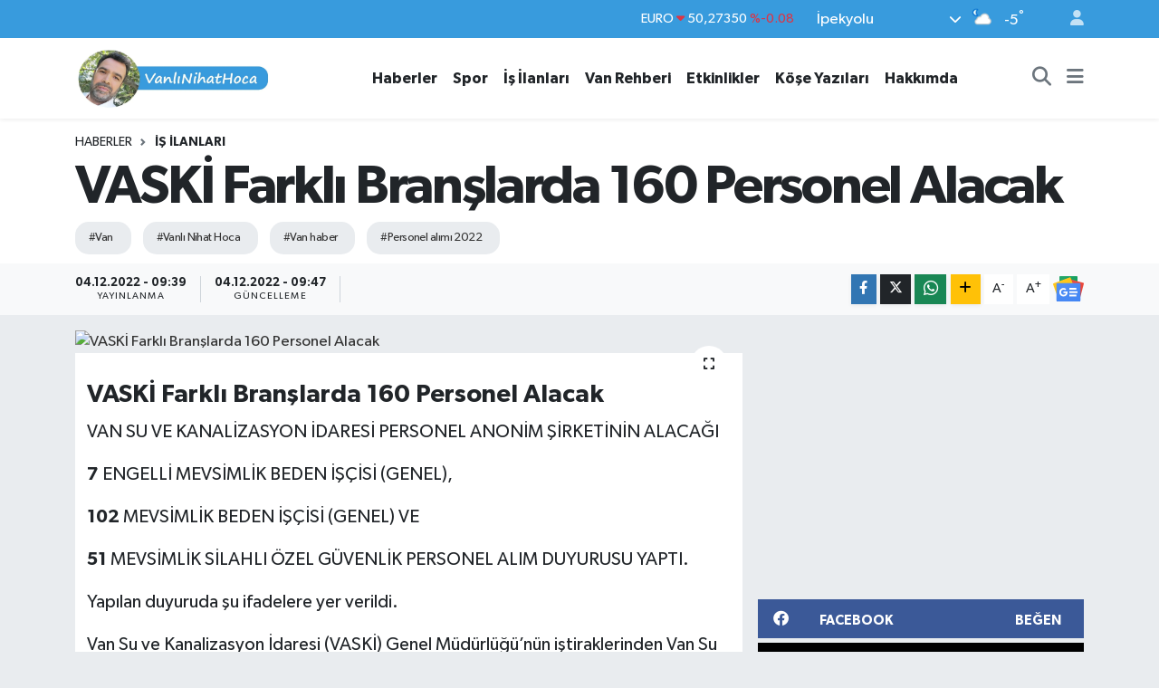

--- FILE ---
content_type: text/html; charset=UTF-8
request_url: https://www.vanlinihathoca.com/vaski-farkli-branslarda-160-personel-alacak
body_size: 22564
content:
<!DOCTYPE html>
<html lang="tr" data-theme="flow">
<head>
<link rel="dns-prefetch" href="//www.vanlinihathoca.com">
<link rel="dns-prefetch" href="//vanlinihathocacom.teimg.com">
<link rel="dns-prefetch" href="//static.tebilisim.com">
<link rel="dns-prefetch" href="//schema.org","@type":"NewsMediaOrganization","url":"www.vanlinihathoca.com","name":"Vanlı">
<link rel="dns-prefetch" href="//www.googletagmanager.com">
<link rel="dns-prefetch" href="//www.facebook.com">
<link rel="dns-prefetch" href="//www.twitter.com">
<link rel="dns-prefetch" href="//www.instagram.com">
<link rel="dns-prefetch" href="//tr.linkedin.com">
<link rel="dns-prefetch" href="//www.youtube.com">
<link rel="dns-prefetch" href="//www.tiktok.com">
<link rel="dns-prefetch" href="//www.w3.org">
<link rel="dns-prefetch" href="//x.com">
<link rel="dns-prefetch" href="//api.whatsapp.com">
<link rel="dns-prefetch" href="//www.linkedin.com">
<link rel="dns-prefetch" href="//pinterest.com">
<link rel="dns-prefetch" href="//t.me">
<link rel="dns-prefetch" href="//news.google.com">
<link rel="dns-prefetch" href="//www.vaski.gov.tr">
<link rel="dns-prefetch" href="//vanlinihathoca.com">
<link rel="dns-prefetch" href="//pagead2.googlesyndication.com">
<link rel="dns-prefetch" href="//facebook.com">
<link rel="dns-prefetch" href="//tebilisim.com">
<link rel="dns-prefetch" href="//twitter.com">

    <meta charset="utf-8">
<title>VASKİ Farklı Branşlarda 160 Personel Alacak - Vanlı Nihat  Hoca - Van - Van Haber - Son Dakika -  Güncel Gelişmeler - İş İlanları Personel Alımı</title>
<meta name="keywords" content="van, Vanlı Nihat Hoca, van haber, personel alımı 2022">
<link rel="canonical" href="https://www.vanlinihathoca.com/vaski-farkli-branslarda-160-personel-alacak">
<meta name="viewport" content="width=device-width,initial-scale=1">
<meta name="X-UA-Compatible" content="IE=edge">
<meta name="robots" content="max-image-preview:large">
<meta name="theme-color" content="#389bdd">
<meta name="title" content="VASKİ Farklı Branşlarda 160 Personel Alacak">
<meta name="articleSection" content="news">
<meta name="datePublished" content="2022-12-04T09:39:34+03:00">
<meta name="dateModified" content="2022-12-04T09:47:14+03:00">
<meta name="articleAuthor" content="Nihat Işık">
<meta name="author" content="Nihat Işık">
<link rel="amphtml" href="https://www.vanlinihathoca.com/vaski-farkli-branslarda-160-personel-alacak/amp">
<meta property="og:site_name" content="Vanlı Nihat Hoca">
<meta property="og:title" content="VASKİ Farklı Branşlarda 160 Personel Alacak">
<meta property="og:description" content="">
<meta property="og:url" content="https://www.vanlinihathoca.com/vaski-farkli-branslarda-160-personel-alacak">
<meta property="og:image" content="https://vanlinihathocacom.teimg.com/crop/1280x720/vanlinihathoca-com/wp/uploads/2022/12/van-vaski-personel-isci-alimi-son-dakika-vanli-nihat-hoca-2022.jpg">
<meta property="og:image:width" content="1280">
<meta property="og:image:height" content="720">
<meta property="og:image:alt" content="VASKİ Farklı Branşlarda 160 Personel Alacak">
<meta property="og:article:published_time" content="2022-12-04T09:39:34+03:00">
<meta property="og:article:modified_time" content="2022-12-04T09:47:14+03:00">
<meta property="og:type" content="article">
<meta name="twitter:card" content="summary_large_image">
<meta name="twitter:site" content="@vanlinihathoca">
<meta name="twitter:title" content="VASKİ Farklı Branşlarda 160 Personel Alacak">
<meta name="twitter:description" content="">
<meta name="twitter:image" content="https://vanlinihathocacom.teimg.com/crop/1280x720/vanlinihathoca-com/wp/uploads/2022/12/van-vaski-personel-isci-alimi-son-dakika-vanli-nihat-hoca-2022.jpg">
<meta name="twitter:url" content="https://www.vanlinihathoca.com/vaski-farkli-branslarda-160-personel-alacak">
<link rel="shortcut icon" type="image/x-icon" href="https://vanlinihathocacom.teimg.com/vanlinihathoca-com/uploads/2024/01/apklogo.png">
<link rel="manifest" href="https://www.vanlinihathoca.com/manifest.json?v=6.6.4" />
<link rel="preload" href="https://static.tebilisim.com/flow/assets/css/font-awesome/fa-solid-900.woff2" as="font" type="font/woff2" crossorigin />
<link rel="preload" href="https://static.tebilisim.com/flow/assets/css/font-awesome/fa-brands-400.woff2" as="font" type="font/woff2" crossorigin />
<link rel="preload" href="https://static.tebilisim.com/flow/assets/css/weather-icons/font/weathericons-regular-webfont.woff2" as="font" type="font/woff2" crossorigin />
<link rel="preload" href="https://static.tebilisim.com/flow/vendor/te/fonts/gibson/Gibson-Bold.woff2" as="font" type="font/woff2" crossorigin />
<link rel="preload" href="https://static.tebilisim.com/flow/vendor/te/fonts/gibson/Gibson-BoldItalic.woff2" as="font" type="font/woff2" crossorigin />
<link rel="preload" href="https://static.tebilisim.com/flow/vendor/te/fonts/gibson/Gibson-Italic.woff2" as="font" type="font/woff2" crossorigin />
<link rel="preload" href="https://static.tebilisim.com/flow/vendor/te/fonts/gibson/Gibson-Light.woff2" as="font" type="font/woff2" crossorigin />
<link rel="preload" href="https://static.tebilisim.com/flow/vendor/te/fonts/gibson/Gibson-LightItalic.woff2" as="font" type="font/woff2" crossorigin />
<link rel="preload" href="https://static.tebilisim.com/flow/vendor/te/fonts/gibson/Gibson-SemiBold.woff2" as="font" type="font/woff2" crossorigin />
<link rel="preload" href="https://static.tebilisim.com/flow/vendor/te/fonts/gibson/Gibson-SemiBoldItalic.woff2" as="font" type="font/woff2" crossorigin />
<link rel="preload" href="https://static.tebilisim.com/flow/vendor/te/fonts/gibson/Gibson.woff2" as="font" type="font/woff2" crossorigin />


<link rel="preload" as="style" href="https://static.tebilisim.com/flow/vendor/te/fonts/gibson.css?v=6.6.4">
<link rel="stylesheet" href="https://static.tebilisim.com/flow/vendor/te/fonts/gibson.css?v=6.6.4">

<link rel="preload" as="image" href="https://vanlinihathocacom.teimg.com/crop/1280x720/vanlinihathoca-com/wp/uploads/2022/12/van-vaski-personel-isci-alimi-son-dakika-vanli-nihat-hoca-2022.jpg">
<style>:root {
        --te-link-color: #333;
        --te-link-hover-color: #000;
        --te-font: "Gibson";
        --te-secondary-font: "Gibson";
        --te-h1-font-size: 60px;
        --te-color: #389bdd;
        --te-hover-color: #389bdd;
        --mm-ocd-width: 85%!important; /*  Mobil Menü Genişliği */
        --swiper-theme-color: var(--te-color)!important;
        --header-13-color: #ffc107;
    }</style><link rel="preload" as="style" href="https://static.tebilisim.com/flow/assets/vendor/bootstrap/css/bootstrap.min.css?v=6.6.4">
<link rel="stylesheet" href="https://static.tebilisim.com/flow/assets/vendor/bootstrap/css/bootstrap.min.css?v=6.6.4">
<link rel="preload" as="style" href="https://static.tebilisim.com/flow/assets/css/app6.6.4.min.css">
<link rel="stylesheet" href="https://static.tebilisim.com/flow/assets/css/app6.6.4.min.css">



<script type="application/ld+json">{"@context":"https:\/\/schema.org","@type":"WebSite","url":"https:\/\/www.vanlinihathoca.com","potentialAction":{"@type":"SearchAction","target":"https:\/\/www.vanlinihathoca.com\/arama?q={query}","query-input":"required name=query"}}</script>

<script type="application/ld+json">{"@context":"https://schema.org","@type":"NewsMediaOrganization","url":"https://www.vanlinihathoca.com","name":"Vanlı Nihat Hoca","logo":"https://vanlinihathocacom.teimg.com/vanlinihathoca-com/uploads/2024/01/whatsapp-image-2024-01-15-at-213049.jpeg","sameAs":["https://www.facebook.com/vanlinihathoca","https://www.twitter.com/vanlinihathoca","https://tr.linkedin.com/in/vanl%C4%B1-nihat-hoca-b6129020a","https://www.youtube.com/@vanlinihathoca_65","https://www.instagram.com/vanlinihathoca"]}</script>

<script type="application/ld+json">{"@context":"https:\/\/schema.org","@graph":[{"@type":"SiteNavigationElement","name":"Ana Sayfa","url":"https:\/\/www.vanlinihathoca.com","@id":"https:\/\/www.vanlinihathoca.com"},{"@type":"SiteNavigationElement","name":"K\u00f6\u015fe Yaz\u0131lar\u0131","url":"https:\/\/www.vanlinihathoca.com\/kose-yazilari","@id":"https:\/\/www.vanlinihathoca.com\/kose-yazilari"},{"@type":"SiteNavigationElement","name":"Mizah","url":"https:\/\/www.vanlinihathoca.com\/mizah","@id":"https:\/\/www.vanlinihathoca.com\/mizah"},{"@type":"SiteNavigationElement","name":"Spor","url":"https:\/\/www.vanlinihathoca.com\/spor","@id":"https:\/\/www.vanlinihathoca.com\/spor"},{"@type":"SiteNavigationElement","name":"Van Haberleri","url":"https:\/\/www.vanlinihathoca.com\/vanhaberleri","@id":"https:\/\/www.vanlinihathoca.com\/vanhaberleri"},{"@type":"SiteNavigationElement","name":"\u0130l\u00e7elerimiz","url":"https:\/\/www.vanlinihathoca.com\/ilceler","@id":"https:\/\/www.vanlinihathoca.com\/ilceler"},{"@type":"SiteNavigationElement","name":"Etkinlikler","url":"https:\/\/www.vanlinihathoca.com\/vandaki-etkinlikler","@id":"https:\/\/www.vanlinihathoca.com\/vandaki-etkinlikler"},{"@type":"SiteNavigationElement","name":"Van Rehberi","url":"https:\/\/www.vanlinihathoca.com\/van-rehberi","@id":"https:\/\/www.vanlinihathoca.com\/van-rehberi"},{"@type":"SiteNavigationElement","name":"\u0130\u015f \u0130lanlar\u0131","url":"https:\/\/www.vanlinihathoca.com\/isilanlari","@id":"https:\/\/www.vanlinihathoca.com\/isilanlari"},{"@type":"SiteNavigationElement","name":"Genel Haberler","url":"https:\/\/www.vanlinihathoca.com\/genel-haberler","@id":"https:\/\/www.vanlinihathoca.com\/genel-haberler"},{"@type":"SiteNavigationElement","name":"Van Vefat\/Taziye","url":"https:\/\/www.vanlinihathoca.com\/van-vefat-ve-taziyeler-1","@id":"https:\/\/www.vanlinihathoca.com\/van-vefat-ve-taziyeler-1"},{"@type":"SiteNavigationElement","name":"Gizlilik S\u00f6zle\u015fmesi","url":"https:\/\/www.vanlinihathoca.com\/gizlilik-sozlesmesi","@id":"https:\/\/www.vanlinihathoca.com\/gizlilik-sozlesmesi"},{"@type":"SiteNavigationElement","name":"\u0130leti\u015fim","url":"https:\/\/www.vanlinihathoca.com\/iletisim","@id":"https:\/\/www.vanlinihathoca.com\/iletisim"},{"@type":"SiteNavigationElement","name":"Hakk\u0131mda","url":"https:\/\/www.vanlinihathoca.com\/hakkimda","@id":"https:\/\/www.vanlinihathoca.com\/hakkimda"},{"@type":"SiteNavigationElement","name":"\u0130pekyolu Bug\u00fcn, Yar\u0131n ve 1 Haftal\u0131k Hava Durumu Tahmini","url":"https:\/\/www.vanlinihathoca.com\/ipekyolu-hava-durumu","@id":"https:\/\/www.vanlinihathoca.com\/ipekyolu-hava-durumu"},{"@type":"SiteNavigationElement","name":"\u0130pekyolu Namaz Vakitleri","url":"https:\/\/www.vanlinihathoca.com\/ipekyolu-namaz-vakitleri","@id":"https:\/\/www.vanlinihathoca.com\/ipekyolu-namaz-vakitleri"},{"@type":"SiteNavigationElement","name":"Puan Durumu ve Fikst\u00fcr","url":"https:\/\/www.vanlinihathoca.com\/futbol\/st-super-lig-puan-durumu-ve-fikstur","@id":"https:\/\/www.vanlinihathoca.com\/futbol\/st-super-lig-puan-durumu-ve-fikstur"}]}</script>

<script type="application/ld+json">{"@context":"https:\/\/schema.org","@type":"BreadcrumbList","itemListElement":[{"@type":"ListItem","position":1,"item":{"@type":"Thing","@id":"https:\/\/www.vanlinihathoca.com","name":"Haberler"}},{"@type":"ListItem","position":2,"item":{"@type":"Thing","@id":"https:\/\/www.vanlinihathoca.com\/isilanlari","name":"\u0130\u015f \u0130lanlar\u0131"}},{"@type":"ListItem","position":3,"item":{"@type":"Thing","@id":"https:\/\/www.vanlinihathoca.com\/vaski-farkli-branslarda-160-personel-alacak","name":"VASK\u0130 Farkl\u0131 Bran\u015flarda 160 Personel Alacak"}}]}</script>
<script type="application/ld+json">{"@context":"https:\/\/schema.org","@type":"NewsArticle","headline":"VASK\u0130 Farkl\u0131 Bran\u015flarda 160 Personel Alacak","articleSection":"\u0130\u015f \u0130lanlar\u0131","dateCreated":"2022-12-04T09:39:34+03:00","datePublished":"2022-12-04T09:39:34+03:00","dateModified":"2022-12-04T09:47:14+03:00","wordCount":1903,"genre":"news","mainEntityOfPage":{"@type":"WebPage","@id":"https:\/\/www.vanlinihathoca.com\/vaski-farkli-branslarda-160-personel-alacak"},"articleBody":"\nVASK\u0130 Farkl\u0131 Bran\u015flarda 160 Personel Alacak\n\n\n\nVAN SU VE KANAL\u0130ZASYON \u0130DARES\u0130 PERSONEL ANON\u0130M \u015e\u0130RKET\u0130N\u0130N ALACA\u011eI \n\n\n\n7 ENGELL\u0130 MEVS\u0130ML\u0130K BEDEN \u0130\u015e\u00c7\u0130S\u0130 (GENEL), \n\n\n\n102 MEVS\u0130ML\u0130K BEDEN \u0130\u015e\u00c7\u0130S\u0130 (GENEL) VE \n\n\n\n51 MEVS\u0130ML\u0130K S\u0130LAHLI \u00d6ZEL G\u00dcVENL\u0130K PERSONEL ALIM DUYURUSU YAPTI.\n\n\n\nYap\u0131lan duyuruda \u015fu ifadelere yer verildi.\n\n\n\nVan Su ve Kanalizasyon \u0130daresi (VASK\u0130) Genel M\u00fcd\u00fcrl\u00fc\u011f\u00fc\u2019n\u00fcn i\u015ftiraklerinden Van Su ve Kanalizasyon \u0130daresi Personel Anonim \u015eirketi b\u00fcnyesinde mevsimlik i\u015f\u00e7i (5 ay 29 g\u00fcn) olarak g\u00f6revlendirilmek \u00fczere; 7 adet Engelli Beden \u0130\u015f\u00e7isi (Genel), 102 adet Beden \u0130\u015f\u00e7isi (Genel) ve 51 adet Silahl\u0131 \u00d6zel G\u00fcvenlik Personeli al\u0131nacakt\u0131r. \u0130nternet \u00fczerinden al\u0131nacak ba\u015fvurular i\u00e7in son tarih 09 Aral\u0131k 2022 Cuma g\u00fcn\u00fc saat 17:00 olacakt\u0131r.\n\n\n\nVan Su ve Kanalizasyon \u0130daresi (VASK\u0130) Genel M\u00fcd\u00fcrl\u00fc\u011f\u00fc\u2019n\u00fcn i\u015ftiraklerinden Van Su ve Kanalizasyon \u0130daresi Personel Anonim \u015eirketine yap\u0131lacak olan Mevsimlik (5 ay 29 g\u00fcn) Engelli Beden \u0130\u015f\u00e7isi (Genel), mevsimlik Beden \u0130\u015f\u00e7isi (Genel) ve mevsimlik (5 ay 29 g\u00fcn) Silahl\u0131 \u00d6zel G\u00fcvenlik Personeli al\u0131m duyurusu, T\u00fcrkiye \u0130\u015f Kurumu (\u0130\u015eKUR) \u00fczerinden yap\u0131lacakt\u0131r. \u015eeffafl\u0131k ve liyakat esasl\u0131 verilen ilanda kura usul\u00fc ile al\u0131m yap\u0131lacakt\u0131r.\n\n\n\nBa\u015fvurular 05.12.2022 \u2013 09.12.2022 tarihleri aras\u0131nda sadece\u00a0kariyer.vaski.gov.tr\u00a0internet \u00fczerinden al\u0131nacakt\u0131r.\n\n\n\nBa\u015fvuracak adaylar\u0131n, Van Su ve Kanalizasyon \u0130daresi Personel Anonim \u015eirketinde ilan tarihi itibar\u0131yla son 6 ay i\u00e7erisinde belirli s\u00fcreli i\u015f s\u00f6zle\u015fmesi (mevsimlik i\u015f\u00e7i) imzalamam\u0131\u015f olmas\u0131 gerekmektedir.\n\n\n\nVan Su ve Kanalizasyon \u0130daresi Personel Anonim \u015eirketine al\u0131nacak mevsimlik (5 ay 29 g\u00fcn) \u00a07 Engelli Beden \u0130\u015f\u00e7isi (Genel), 102 mevsimlik Beden \u0130\u015f\u00e7isi (Genel) ve 51 mevsimlik Silahl\u0131 \u00d6zel G\u00fcvenlik Personeli i\u00e7in aranan genel ve \u00f6zel \u015fartlar;\n\n\n\n\n\n\n\n\n\n\n\n\n\n\n\nGENEL BEDEN \u0130\u015e\u00c7\u0130S\u0130 M\u00dcRACAAT KO\u015eULLARI\n\n\n\n1.\u00a0\u00a0\u00a0\u00a0\u00a0\u00a0\u00a0\u00a0 T\u00fcrkiye Cumhuriyeti vatanda\u015f\u0131 olmak,\n\n\n\n2.\u00a0\u00a0\u00a0\u00a0\u00a0\u00a0\u00a0\u00a0 01.01.1982 - 01.01.1996 tarihleri aras\u0131nda do\u011fmu\u015f olmak,\n\n\n\n3.\u00a0\u00a0\u00a0\u00a0\u00a0\u00a0\u00a0\u00a0 En az ilkokul, ilk\u00f6\u011fretim veya 2. Kademe Hayat Boyu \u00d6\u011frenme mezunu olmak.\n\n\n\n4.\u00a0\u00a0\u00a0\u00a0\u00a0\u00a0\u00a0\u00a0 Ar\u015fiv ara\u015ft\u0131rmas\u0131 yap\u0131lm\u0131\u015f olmak.\n\n\n\n5.\u00a0\u00a0\u00a0\u00a0\u00a0\u00a0\u00a0\u00a0 \u00c7al\u0131\u015ft\u0131r\u0131laca\u011f\u0131 s\u00fcre boyunca askerlikle ili\u015fi\u011fi bulunmamak,\n\n\n\n6.\u00a0\u00a0\u00a0\u00a0\u00a0\u00a0\u00a0\u00a0 \u0130lan tarihi itibar\u0131yla, en az 3 ayd\u0131r ba\u015fvuru yapt\u0131\u011f\u0131 \u0130l\u00e7ede ikamet ediyor olmak,\n\n\n\n7.\u00a0\u00a0\u00a0\u00a0\u00a0\u00a0\u00a0\u00a0 4857 say\u0131l\u0131 \u0130\u015f Kanununun 30 uncu maddesi h\u00fckm\u00fc sakl\u0131 kalmak kayd\u0131yla g\u00f6revini devaml\u0131 yapmas\u0131na engel olabilecek ak\u0131l hastal\u0131\u011f\u0131 bulunmamak,\n\n\n\n8.\u00a0\u00a0\u00a0\u00a0\u00a0\u00a0\u00a0\u00a0 Affa u\u011fram\u0131\u015f olsa bile Devletin g\u00fcvenli\u011fine kar\u015f\u0131 su\u00e7lardan, Anayasal d\u00fczene ve bu d\u00fczenin i\u015fleyi\u015fine kar\u015f\u0131 su\u00e7lar, zimmet, irtik\u00e2p, r\u00fc\u015fvet, h\u0131rs\u0131zl\u0131k, doland\u0131r\u0131c\u0131l\u0131k, sahtecilik, g\u00fcveni k\u00f6t\u00fcye kullanma, hileli iflas, ihaleye fesat kar\u0131\u015ft\u0131rma, edimin ifas\u0131na fesat kar\u0131\u015ft\u0131rma, su\u00e7tan kaynaklanan mal varl\u0131\u011f\u0131 de\u011ferlerini aklama veya ka\u00e7ak\u00e7\u0131l\u0131k su\u00e7lar\u0131ndan mahk\u00fbm olmamak,\n\n\n\n9.\u00a0\u00a0\u00a0\u00a0\u00a0\u00a0\u00a0\u00a0 Fuhu\u015f, cinsel sald\u0131r\u0131da bulunma, \u00e7ocuklar\u0131n cinsel istismar\u0131, zorla fuhu\u015fa sevk etme, cinsel dokunulmazl\u0131\u011fa kar\u015f\u0131 su\u00e7lar, cinsel sald\u0131r\u0131, cinsel taciz, uyu\u015fturucu veya uyar\u0131c\u0131 madde imal ve ticareti, su\u00e7 i\u015flemek amac\u0131yla \u00f6rg\u00fct kurmak, tefecilik, kasten yaralama (\u00fcst soya-alt soya-e\u015fe-karde\u015fe beden veya ruh bak\u0131m\u0131ndan kendisini savunamayacak ki\u015fiye- kad\u0131na- \u00e7ocu\u011fa kar\u015f\u0131 i\u015flenen) su\u00e7lar\u0131ndan mahk\u00fbm olmamak,\n\n\n\n10.\u00a0\u00a0\u00a0\u00a0\u00a0\u00a0 \u0130nsan i\u015f g\u00fcc\u00fc ile yap\u0131lmas\u0131 planlanan i\u015fleri yapmak i\u00e7in herhangi bir engel durumunun olmad\u0131\u011f\u0131na ve kronik bir rahats\u0131zl\u0131\u011f\u0131n\u0131n bulunmad\u0131\u011f\u0131na dair tam te\u015fekk\u00fcll\u00fc sa\u011fl\u0131k raporu olmak,\n\n\n\n11. \u00a0\u00a0\u00a0\u00a0\u00a0 Talep \u015fartlar\u0131n\u0131 ta\u015f\u0131mad\u0131\u011f\u0131 sonradan anla\u015f\u0131lan adaylar\u0131n ba\u015fvurular\u0131 ilan, kura ve i\u015fe ba\u015flama s\u00fcre\u00e7lerinin her a\u015famas\u0131nda idarece sonland\u0131r\u0131lacakt\u0131r.\n\n\n\n12.\u00a0\u00a0\u00a0\u00a0\u00a0\u00a0 Ba\u015fvuracak adaylar\u0131n, Van Su ve Kanalizasyon \u0130daresi Personel Anonim \u015eirketinde ilan tarihi itibar\u0131yla son 6 ay i\u00e7erisinde Belirli s\u00fcreli hizmet s\u00f6zle\u015fmesi (mevsimlik i\u015f\u00e7i) imzalamam\u0131\u015f olmas\u0131 gerekmektedir.\n\n\n\n13.\u00a0\u00a0\u00a0\u00a0\u00a0\u00a0 Yap\u0131lacak ba\u015fvurularda\u00a0erkek adaylar\u00a0de\u011ferlendirilmeye al\u0131nacakt\u0131r.\n\n\n\n\n\n\n\n\n\n\n\n\n\n\n\nGENEL BEDEN \u0130\u015e\u00c7\u0130S\u0130 BA\u015eVURU \u0130\u00c7\u0130N GEREKL\u0130 BELGELER\n\n\n\n1.\u00a0\u00a0\u00a0\u00a0\u00a0\u00a0\u00a0\u00a0 Ba\u015fvuru Formu. (kariyer.vaski.gov.tr internet adresinden temin edilecektir.)\n\n\n\n2.\u00a0\u00a0\u00a0\u00a0\u00a0\u00a0\u00a0\u00a0 N\u00fcfus c\u00fczdan\u0131 veya kimlik fotokopisi,\n\n\n\n3.\u00a0\u00a0\u00a0\u00a0\u00a0\u00a0\u00a0\u00a0 Diploma veya mezuniyet belgesi (En az ilkokul, ilk\u00f6\u011fretim veya 2. Kademe Hayat Boyu \u00d6\u011frenme mezunu olmak.)\n\n\n\n4.\u00a0\u00a0\u00a0\u00a0\u00a0\u00a0\u00a0\u00a0 Ar\u015fivli adli sicil kayd\u0131 ( E devlet \u00fczerinden al\u0131nacaksa Kurum T\u00fcr\u00fc \u201cResmi Kurum\u201d se\u00e7ilerek karekodlu olacak \u015fekilde temin edilecektir.)\n\n\n\n5.\u00a0\u00a0\u00a0\u00a0\u00a0\u00a0\u00a0\u00a0 Askerlik Durum Belgesi\n\n\n\n6.\u00a0\u00a0\u00a0\u00a0\u00a0\u00a0\u00a0\u00a0 Tarih\u00e7eli Yerle\u015fim Yeri Belgesi ( E devlet \u00fczerinden al\u0131nacak)\n\n\n\n\n\n\n\n\n\n\n\n\n\n\n\nS\u0130LAHLI \u00d6ZEL G\u00dcVENL\u0130K PERSONELLER\u0130 M\u00dcRACAAT KO\u015eULLARI\n\n\n\n1.\u00a0\u00a0\u00a0\u00a0\u00a0\u00a0\u00a0\u00a0 T\u00fcrkiye Cumhuriyeti vatanda\u015f\u0131 olmak,\n\n\n\n2.\u00a0\u00a0\u00a0\u00a0\u00a0\u00a0\u00a0\u00a0 01.01.1982 - 01.01.2003 tarihleri aras\u0131nda do\u011fmu\u015f olmak,\n\n\n\n3.\u00a0\u00a0\u00a0\u00a0\u00a0\u00a0\u00a0\u00a0 En az lise mezunu olmak,\n\n\n\n4.\u00a0\u00a0\u00a0\u00a0\u00a0\u00a0\u00a0\u00a0 Ar\u015fiv ara\u015ft\u0131rmas\u0131 yap\u0131lm\u0131\u015f olmak.\n\n\n\n5.\u00a0\u00a0\u00a0\u00a0\u00a0\u00a0\u00a0\u00a0 Erkek Adaylar i\u00e7in \u00e7al\u0131\u015ft\u0131r\u0131laca\u011f\u0131 s\u00fcre boyunca askerlikle ili\u015fi\u011fi bulunmamak,\n\n\n\n6.\u00a0\u00a0\u00a0\u00a0\u00a0\u00a0\u00a0\u00a0 \u0130lan tarihi itibar\u0131yla, en az 3 ayd\u0131r ba\u015fvuru yapt\u0131\u011f\u0131 \u0130l\u00e7ede ikamet ediyor olmak,\n\n\n\n7.\u00a0\u00a0\u00a0\u00a0\u00a0\u00a0\u00a0\u00a0 4857 say\u0131l\u0131 \u0130\u015f Kanununun 30 uncu maddesi h\u00fckm\u00fc sakl\u0131 kalmak kayd\u0131yla g\u00f6revini devaml\u0131 yapmas\u0131na engel olabilecek ak\u0131l hastal\u0131\u011f\u0131 bulunmamak,\n\n\n\n8.\u00a0\u00a0\u00a0\u00a0\u00a0\u00a0\u00a0\u00a0 Affa u\u011fram\u0131\u015f olsa bile Devletin g\u00fcvenli\u011fine kar\u015f\u0131 su\u00e7lardan, Anayasal d\u00fczene ve bu d\u00fczenin i\u015fleyi\u015fine kar\u015f\u0131 su\u00e7lar, zimmet, irtik\u00e2p, r\u00fc\u015fvet, h\u0131rs\u0131zl\u0131k, doland\u0131r\u0131c\u0131l\u0131k, sahtecilik, g\u00fcveni k\u00f6t\u00fcye kullanma, hileli iflas, ihaleye fesat kar\u0131\u015ft\u0131rma, edimin ifas\u0131na fesat kar\u0131\u015ft\u0131rma, su\u00e7tan kaynaklanan mal varl\u0131\u011f\u0131 de\u011ferlerini aklama veya ka\u00e7ak\u00e7\u0131l\u0131k su\u00e7lar\u0131ndan mahk\u00fbm olmamak,\n\n\n\n9.\u00a0\u00a0\u00a0\u00a0\u00a0\u00a0\u00a0\u00a0 Fuhu\u015f, cinsel sald\u0131r\u0131da bulunma, \u00e7ocuklar\u0131n cinsel istismar\u0131, zorla fuhu\u015fa sevk etme, cinsel dokunulmazl\u0131\u011fa kar\u015f\u0131 su\u00e7lar, cinsel sald\u0131r\u0131, cinsel taciz, uyu\u015fturucu veya uyar\u0131c\u0131 madde imal ve ticareti, su\u00e7 i\u015flemek amac\u0131yla \u00f6rg\u00fct kurmak, tefecilik, kasten yaralama (\u00fcst soya-alt soya-e\u015fe-karde\u015fe beden veya ruh bak\u0131m\u0131ndan kendisini savunamayacak ki\u015fiye- kad\u0131na- \u00e7ocu\u011fa kar\u015f\u0131 i\u015flenen) su\u00e7lar\u0131ndan mahk\u00fbm olmamak,\n\n\n\n10.\u00a0\u00a0\u00a0\u00a0\u00a0\u00a0 \u0130nsan i\u015f g\u00fcc\u00fc ile yap\u0131lmas\u0131 planlanan i\u015fleri yapmak i\u00e7in herhangi bir engel durumunun olmad\u0131\u011f\u0131na ve kronik bir rahats\u0131zl\u0131\u011f\u0131n\u0131n bulunmad\u0131\u011f\u0131na dair tam te\u015fekk\u00fcll\u00fc sa\u011fl\u0131k raporu olmak.\n\n\n\n11.\u00a0\u00a0\u00a0\u00a0\u00a0\u00a0 5188 say\u0131l\u0131 yasa gere\u011fi Silahl\u0131 \u00d6zel G\u00fcvenlik G\u00f6revlisi Sertifikas\u0131na ve yaka kart\u0131na sahip olmas\u0131. (Ba\u015fvuru tarihi itibar\u0131yla yaka kart\u0131 s\u00fcresinin\u00a09\u00a0aydan a\u015fa\u011f\u0131 olmayacak.)\n\n\n\n12.\u00a0\u00a0\u00a0\u00a0\u00a0\u00a0 Yap\u0131lacak ba\u015fvurularda\u00a0erkek adaylar\u00a0de\u011ferlendirilmeye al\u0131nacakt\u0131r.\n\n\n\n13.\u00a0\u00a0\u00a0\u00a0\u00a0\u00a0 Ba\u015fvuracak adaylar\u0131n, Van Su ve Kanalizasyon \u0130daresi Personel Anonim \u015eirketinde ilan tarihi itibar\u0131yla son 6 ay i\u00e7erisinde Belirli s\u00fcreli hizmet s\u00f6zle\u015fmesi (mevsimlik i\u015f\u00e7i) imzalamam\u0131\u015f olmas\u0131 gerekmektedir.\n\n\n\n14.\u00a0\u00a0\u00a0\u00a0\u00a0\u00a0 Talep \u015fartlar\u0131n\u0131 ta\u015f\u0131mad\u0131\u011f\u0131 sonradan anla\u015f\u0131lan adaylar\u0131n ba\u015fvurular\u0131 ilan, kura ve i\u015fe ba\u015flama s\u00fcre\u00e7lerinin her a\u015famas\u0131nda idarece sonland\u0131r\u0131lacakt\u0131r.\n\n\n\n\n\n\n\n\n\n\n\n\n\n\n\nS\u0130LAHLI \u00d6ZEL G\u00dcVENL\u0130K PERSONELLER\u0130 BA\u015eVURU \u0130\u00c7\u0130N GEREKL\u0130 BELGELER\n\n\n\n1.\u00a0\u00a0\u00a0\u00a0\u00a0\u00a0\u00a0\u00a0 Ba\u015fvuru Formu. (kariyer.vaski.gov.tr internet adresinden temin edilecektir.)\n\n\n\n2.\u00a0\u00a0\u00a0\u00a0\u00a0\u00a0\u00a0\u00a0 N\u00fcfus c\u00fczdan\u0131 veya kimlik fotokopisi,\n\n\n\n3.\u00a0\u00a0\u00a0\u00a0\u00a0\u00a0\u00a0\u00a0 Diploma veya mezuniyet belgesinin fotokopisi ( En az Lise)\n\n\n\n4.\u00a0\u00a0\u00a0\u00a0\u00a0\u00a0\u00a0\u00a0 Ar\u015fivli adli sicil kayd\u0131 (E devlet \u00fczerinden al\u0131nacaksa Kurum T\u00fcr\u00fc \u201cResmi Kurum\u201d se\u00e7ilerek karekodlu olacak \u015fekilde temin edilecektir.)\n\n\n\n5.\u00a0\u00a0\u00a0\u00a0\u00a0\u00a0\u00a0\u00a0 Askerlikle durum belgesi,\n\n\n\n6.\u00a0\u00a0\u00a0\u00a0\u00a0\u00a0\u00a0\u00a0 Tarih\u00e7eli Yerle\u015fim Yeri Belgesi (E devlet \u00fczerinden al\u0131nacak)\n\n\n\n7.\u00a0\u00a0\u00a0\u00a0\u00a0\u00a0\u00a0\u00a0 Silahl\u0131 \u00d6zel G\u00fcvenlik yaka kart\u0131n\u0131n \u00f6n ve arka y\u00fcz fotokopisi\n\n\n\n\u00a0( Ba\u015fvuru tarihi itibar\u0131yla \u00d6zel G\u00fcvenlik yaka kart\u0131n\u0131n biti\u015f s\u00fcresine en az\u00a09 ay\u00a0kalm\u0131\u015f olmas\u0131 gerekmektedir.)\n\n\n\n\n\n\n\n\n\n\n\n\n\n\n\nENGELL\u0130 BEDEN \u0130\u015e\u00c7\u0130S\u0130 (GENEL) M\u00dcRACAAT KO\u015eULLARI\n\n\n\n1.\u00a0\u00a0\u00a0\u00a0\u00a0\u00a0\u00a0\u00a0 T\u00fcrkiye Cumhuriyeti vatanda\u015f\u0131 olmak,\n\n\n\n2.\u00a0\u00a0\u00a0\u00a0\u00a0\u00a0\u00a0\u00a0 01.01.1982 - 01.01.1996 tarihleri aras\u0131nda do\u011fmu\u015f olmak,\n\n\n\n3. \u00a0\u00a0\u00a0\u00a0\u00a0\u00a0\u00a0 \u00a0En az\u00a0y\u00fczde 40\u00a0en \u00e7ok y\u00fczde\u00a060\u00a0engelli oldu\u011funu g\u00f6steren Sa\u011fl\u0131k Kurul Raporuna sahip olmak ve \u00e7al\u0131\u015fabilir durumda olmak.\n\n\n\n4. \u00a0\u00a0\u00a0\u00a0\u00a0\u00a0\u00a0 Engelli sa\u011fl\u0131k raporunda\u00a0\u00e7al\u0131\u015famaz\u00a0ifadesi yer almamal\u0131.\n\n\n\n5.\u00a0\u00a0\u00a0\u00a0\u00a0\u00a0\u00a0\u00a0 En az ilkokul, ilk\u00f6\u011fretim veya 2. Kademe Hayat Boyu \u00d6\u011frenme mezunu olmak.\n\n\n\n6.\u00a0\u00a0\u00a0\u00a0\u00a0\u00a0\u00a0\u00a0 Ar\u015fiv ara\u015ft\u0131rmas\u0131 yap\u0131lm\u0131\u015f olmak.\n\n\n\n7.\u00a0\u00a0\u00a0\u00a0\u00a0\u00a0\u00a0\u00a0 \u00c7al\u0131\u015ft\u0131r\u0131laca\u011f\u0131 s\u00fcre boyunca askerlikle ili\u015fi\u011fi bulunmamak,\n\n\n\n8.\u00a0\u00a0\u00a0\u00a0\u00a0\u00a0\u00a0\u00a0 \u0130lan tarihi itibar\u0131yla, en az 3 ayd\u0131r ba\u015fvuru yapt\u0131\u011f\u0131 \u0130l\u00e7ede ikamet ediyor olmak,\n\n\n\n9.\u00a0\u00a0\u00a0\u00a0\u00a0\u00a0\u00a0\u00a0 4857 say\u0131l\u0131 \u0130\u015f Kanununun 30 uncu maddesi h\u00fckm\u00fc sakl\u0131 kalmak kayd\u0131yla g\u00f6revini devaml\u0131 yapmas\u0131na engel olabilecek ak\u0131l hastal\u0131\u011f\u0131 bulunmamak,\n\n\n\n10.\u00a0\u00a0\u00a0\u00a0\u00a0\u00a0 Affa u\u011fram\u0131\u015f olsa bile Devletin g\u00fcvenli\u011fine kar\u015f\u0131 su\u00e7lardan, Anayasal d\u00fczene ve bu d\u00fczenin i\u015fleyi\u015fine kar\u015f\u0131 su\u00e7lar, zimmet, irtikap, r\u00fc\u015fvet, h\u0131rs\u0131zl\u0131k, doland\u0131r\u0131c\u0131l\u0131k, sahtecilik, g\u00fcveni k\u00f6t\u00fcye kullanma, hileli iflas, ihaleye fesat kar\u0131\u015ft\u0131rma, edimin ifas\u0131na fesat kar\u0131\u015ft\u0131rma, su\u00e7tan kaynaklanan mal varl\u0131\u011f\u0131 de\u011ferlerini aklama veya ka\u00e7ak\u00e7\u0131l\u0131k su\u00e7lar\u0131ndan mahkum olmamak,\n\n\n\n11.\u00a0\u00a0\u00a0\u00a0\u00a0\u00a0 Fuhu\u015f, cinsel sald\u0131r\u0131da bulunma, \u00e7ocuklar\u0131n cinsel istismar\u0131, zorla fuhu\u015fa sevk etme, cinsel dokunulmazl\u0131\u011fa kar\u015f\u0131 su\u00e7lar, cinsel sald\u0131r\u0131, cinsel taciz, uyu\u015fturucu veya uyar\u0131c\u0131 madde imal ve ticareti, su\u00e7 i\u015flemek amac\u0131yla \u00f6rg\u00fct kurmak, tefecilik, kasten yaralama (\u00fcst soya-alt soya-e\u015fe-karde\u015fe beden veya ruh bak\u0131m\u0131ndan kendisini savunamayacak ki\u015fiye- kad\u0131na- \u00e7ocu\u011fa kar\u015f\u0131 i\u015flenen) su\u00e7lar\u0131ndan mahk\u00fbm olmamak,\n\n\n\n12. \u00a0\u00a0\u00a0\u00a0\u00a0 Talep \u015fartlar\u0131n\u0131 ta\u015f\u0131mad\u0131\u011f\u0131 sonradan anla\u015f\u0131lan adaylar\u0131n ba\u015fvurular\u0131 ilan, kura ve i\u015fe ba\u015flama s\u00fcre\u00e7lerinin her a\u015famas\u0131nda idarece sonland\u0131r\u0131lacakt\u0131r.\n\n\n\n13.\u00a0\u00a0\u00a0\u00a0\u00a0\u00a0 Ba\u015fvuracak adaylar\u0131n, Van Su ve Kanalizasyon \u0130daresi Personel Anonim \u015eirketinde ilan tarihi itibar\u0131yla son 6 ay i\u00e7erisinde Belirli s\u00fcreli hizmet s\u00f6zle\u015fmesi (mevsimlik i\u015f\u00e7i) imzalamam\u0131\u015f olmas\u0131 gerekmektedir.\n\n\n\n14.\u00a0\u00a0\u00a0\u00a0\u00a0\u00a0 Yap\u0131lacak ba\u015fvurularda\u00a0erkek adaylar\u00a0de\u011ferlendirilmeye al\u0131nacakt\u0131r.\n\n\n\n\n\n\n\n\n\n\n\n\n\n\n\nENGELL\u0130 BEDEN \u0130\u015e\u00c7\u0130S\u0130 (GENEL) BA\u015eVURU \u0130\u00c7\u0130N GEREKL\u0130 BELGELER\n\n\n\n1.\u00a0\u00a0\u00a0\u00a0\u00a0\u00a0\u00a0\u00a0 Ba\u015fvuru Formu. (kariyer.vaski.gov.tr internet adresinden temin edilecektir.)\n\n\n\n2.\u00a0\u00a0\u00a0\u00a0\u00a0\u00a0\u00a0\u00a0 N\u00fcfus c\u00fczdan\u0131 veya kimlik fotokopisi,\n\n\n\n3.\u00a0\u00a0\u00a0\u00a0\u00a0\u00a0\u00a0\u00a0 Engelli Sa\u011fl\u0131k Kurulu Raporu ( E devlet \u00fczerinden al\u0131nacak)\n\n\n\n4.\u00a0\u00a0\u00a0\u00a0\u00a0\u00a0\u00a0\u00a0 Diploma veya mezuniyet belgesinin fotokopisi (En az ilkokul, ilk\u00f6\u011fretim veya 2. Kademe Hayat Boyu \u00d6\u011frenme mezunu olmak.)\n\n\n\n5.\u00a0\u00a0\u00a0\u00a0\u00a0\u00a0\u00a0\u00a0 Ar\u015fivli adli sicil kayd\u0131 ( E devlet \u00fczerinden al\u0131nacaksa Kurum T\u00fcr\u00fc \u201cResmi Kurum\u201d se\u00e7ilerek karekodlu olacak \u015fekilde temin edilecektir.)\n\n\n\n6.\u00a0\u00a0\u00a0\u00a0\u00a0\u00a0\u00a0\u00a0 Askerlik Durum Belgesi\n\n\n\n7.\u00a0\u00a0\u00a0\u00a0\u00a0\u00a0\u00a0\u00a0 Tarih\u00e7eli Yerle\u015fim Yeri Belgesi ( E devlet \u00fczerinden al\u0131nacak)\n\n\n\n\n\n\n\n\n\n\n\n\n\n\n\n\u0130L\u00c7ELERE G\u00d6RE PERSONEL \u0130HT\u0130YA\u00c7 L\u0130STES\u0130\n\n\n\n1-\u00a0\u00a0\u00a0\u00a0\u00a0\u00a0\u00a0 Merkez \u0130l\u00e7eler (Tu\u015fba- \u0130pekyolu- Edremit) :\u00a0\u00a0 7 Adet Engelli Beden \u0130\u015f\u00e7isi\u00a0 (Genel)\n\n\n\n2-\u00a0\u00a0\u00a0\u00a0\u00a0\u00a0\u00a0 Merkez \u0130l\u00e7eler (Tu\u015fba- \u0130pekyolu- Edremit) : 42 Adet Beden \u0130\u015f\u00e7isi (Genel)\n\n\n\n\u00c7atak\u00a0\u00a0\u00a0\u00a0\u00a0\u00a0\u00a0\u00a0\u00a0\u00a0\u00a0\u00a0\u00a0\u00a0\u00a0\u00a0\u00a0\u00a0\u00a0\u00a0\u00a0\u00a0\u00a0\u00a0\u00a0\u00a0\u00a0\u00a0\u00a0\u00a0\u00a0\u00a0\u00a0\u00a0\u00a0\u00a0\u00a0\u00a0\u00a0\u00a0\u00a0\u00a0\u00a0\u00a0\u00a0\u00a0\u00a0\u00a0\u00a0 : \u00a0\u00a03 Adet Beden \u0130\u015f\u00e7isi (Genel)\n\n\n\nG\u00fcrp\u0131nar\u00a0\u00a0\u00a0\u00a0\u00a0\u00a0\u00a0\u00a0\u00a0\u00a0\u00a0\u00a0\u00a0\u00a0\u00a0\u00a0\u00a0\u00a0\u00a0\u00a0\u00a0\u00a0\u00a0\u00a0\u00a0\u00a0\u00a0\u00a0\u00a0\u00a0\u00a0\u00a0\u00a0\u00a0\u00a0\u00a0\u00a0\u00a0\u00a0\u00a0\u00a0\u00a0\u00a0\u00a0 :\u00a0\u00a0 9 Adet Beden \u0130\u015f\u00e7isi (Genel)\n\n\n\nBa\u015fkale\u00a0\u00a0\u00a0\u00a0\u00a0\u00a0\u00a0\u00a0\u00a0\u00a0\u00a0\u00a0\u00a0\u00a0\u00a0\u00a0\u00a0\u00a0\u00a0\u00a0\u00a0\u00a0\u00a0\u00a0\u00a0\u00a0\u00a0\u00a0\u00a0\u00a0\u00a0\u00a0\u00a0\u00a0\u00a0\u00a0\u00a0\u00a0\u00a0\u00a0\u00a0\u00a0\u00a0\u00a0\u00a0\u00a0 :\u00a0\u00a0 7 Adet Beden \u0130\u015f\u00e7isi (Genel)\n\n\n\nGeva\u015f\u00a0\u00a0\u00a0\u00a0\u00a0\u00a0\u00a0\u00a0\u00a0\u00a0\u00a0\u00a0\u00a0\u00a0\u00a0\u00a0\u00a0\u00a0\u00a0\u00a0\u00a0\u00a0\u00a0\u00a0\u00a0\u00a0\u00a0\u00a0\u00a0\u00a0\u00a0\u00a0\u00a0\u00a0\u00a0\u00a0\u00a0\u00a0\u00a0\u00a0\u00a0\u00a0\u00a0\u00a0\u00a0\u00a0\u00a0\u00a0 :\u00a0\u00a0 2 Adet Beden \u0130\u015f\u00e7isi (Genel)\n\n\n\n\u00d6zalp\u00a0\u00a0\u00a0\u00a0\u00a0\u00a0\u00a0\u00a0\u00a0\u00a0\u00a0\u00a0\u00a0\u00a0\u00a0\u00a0\u00a0\u00a0\u00a0\u00a0\u00a0\u00a0\u00a0\u00a0\u00a0\u00a0\u00a0\u00a0\u00a0\u00a0\u00a0\u00a0\u00a0\u00a0\u00a0\u00a0\u00a0\u00a0\u00a0\u00a0\u00a0\u00a0\u00a0\u00a0\u00a0\u00a0\u00a0\u00a0\u00a0 :\u00a0\u00a0 8 Adet Beden \u0130\u015f\u00e7isi (Genel)\n\n\n\nSaray\u00a0\u00a0\u00a0\u00a0\u00a0\u00a0\u00a0\u00a0\u00a0\u00a0\u00a0\u00a0\u00a0\u00a0\u00a0\u00a0\u00a0\u00a0\u00a0\u00a0\u00a0\u00a0\u00a0\u00a0\u00a0\u00a0\u00a0\u00a0\u00a0\u00a0\u00a0\u00a0\u00a0\u00a0\u00a0\u00a0\u00a0\u00a0\u00a0\u00a0\u00a0\u00a0\u00a0\u00a0\u00a0\u00a0\u00a0\u00a0\u00a0 :\u00a0\u00a0 2 Adet Beden \u0130\u015f\u00e7isi (Genel)\n\n\n\nErci\u015f\u00a0\u00a0\u00a0\u00a0\u00a0\u00a0\u00a0\u00a0\u00a0\u00a0\u00a0\u00a0\u00a0\u00a0\u00a0\u00a0\u00a0\u00a0\u00a0\u00a0\u00a0\u00a0\u00a0\u00a0\u00a0\u00a0\u00a0\u00a0\u00a0\u00a0\u00a0\u00a0\u00a0\u00a0\u00a0\u00a0\u00a0\u00a0\u00a0\u00a0\u00a0\u00a0\u00a0\u00a0\u00a0\u00a0\u00a0\u00a0\u00a0\u00a0 : 14 Adet Beden \u0130\u015f\u00e7isi (Genel)\n\n\n\nMuradiye\u00a0\u00a0\u00a0\u00a0\u00a0\u00a0\u00a0\u00a0\u00a0\u00a0\u00a0\u00a0\u00a0\u00a0\u00a0\u00a0\u00a0\u00a0\u00a0\u00a0\u00a0\u00a0\u00a0\u00a0\u00a0\u00a0\u00a0\u00a0\u00a0\u00a0\u00a0\u00a0\u00a0\u00a0\u00a0\u00a0\u00a0\u00a0\u00a0\u00a0\u00a0\u00a0\u00a0 :\u00a0\u00a0 3 Adet Beden \u0130\u015f\u00e7isi (Genel)\n\n\n\n\u00c7ald\u0131ran\u00a0\u00a0\u00a0\u00a0\u00a0\u00a0\u00a0\u00a0\u00a0\u00a0\u00a0\u00a0\u00a0\u00a0\u00a0\u00a0\u00a0\u00a0\u00a0\u00a0\u00a0\u00a0\u00a0\u00a0\u00a0\u00a0\u00a0\u00a0\u00a0\u00a0\u00a0\u00a0\u00a0\u00a0\u00a0\u00a0\u00a0\u00a0\u00a0\u00a0\u00a0\u00a0\u00a0\u00a0\u00a0 :\u00a0\u00a0 3 Adet Beden \u0130\u015f\u00e7isi (Genel)\n\n\n\nBah\u00e7esaray\u00a0\u00a0\u00a0\u00a0\u00a0\u00a0\u00a0\u00a0\u00a0\u00a0\u00a0\u00a0\u00a0\u00a0\u00a0\u00a0\u00a0\u00a0\u00a0\u00a0\u00a0\u00a0\u00a0\u00a0\u00a0\u00a0\u00a0\u00a0\u00a0\u00a0\u00a0\u00a0\u00a0\u00a0\u00a0\u00a0\u00a0\u00a0\u00a0\u00a0 :\u00a0\u00a0 7 Adet Beden \u0130\u015f\u00e7isi (Genel)\n\n\n\n3-\u00a0\u00a0\u00a0\u00a0\u00a0\u00a0\u00a0 Edremit Su Terfi Merkezleri\u00a0\u00a0\u00a0\u00a0\u00a0\u00a0\u00a0\u00a0\u00a0\u00a0\u00a0\u00a0\u00a0\u00a0\u00a0\u00a0 :\u00a0\u00a0 15 Adet Silahl\u0131 \u00d6zel G\u00fcvenlik\n\n\n\nTu\u015fba \u2013 \u0130pekyolu\u00a0\u00a0\u00a0\u00a0\u00a0\u00a0\u00a0\u00a0\u00a0\u00a0\u00a0\u00a0\u00a0\u00a0\u00a0\u00a0\u00a0\u00a0\u00a0\u00a0\u00a0\u00a0\u00a0\u00a0\u00a0\u00a0\u00a0\u00a0\u00a0\u00a0\u00a0\u00a0 :\u00a0\u00a0 12 Adet Silahl\u0131 \u00d6zel G\u00fcvenlik\n\n\n\nG\u00fcrp\u0131nar\u00a0\u00a0\u00a0\u00a0\u00a0\u00a0\u00a0\u00a0\u00a0\u00a0\u00a0\u00a0\u00a0\u00a0\u00a0\u00a0\u00a0\u00a0\u00a0\u00a0\u00a0\u00a0\u00a0\u00a0\u00a0\u00a0\u00a0\u00a0\u00a0\u00a0\u00a0\u00a0\u00a0\u00a0\u00a0\u00a0\u00a0\u00a0\u00a0\u00a0\u00a0\u00a0\u00a0\u00a0 :\u00a0\u00a0\u00a0 9 Adet Silahl\u0131 \u00d6zel G\u00fcvenlik\n\n\n\nGeva\u015f\u00a0\u00a0\u00a0\u00a0\u00a0\u00a0\u00a0\u00a0\u00a0\u00a0\u00a0\u00a0\u00a0\u00a0\u00a0\u00a0\u00a0\u00a0\u00a0\u00a0\u00a0\u00a0\u00a0\u00a0\u00a0\u00a0\u00a0\u00a0\u00a0\u00a0\u00a0\u00a0\u00a0\u00a0\u00a0\u00a0\u00a0 \u00a0\u00a0\u00a0\u00a0\u00a0\u00a0\u00a0\u00a0\u00a0\u00a0\u00a0 :\u00a0\u00a0 15 Adet Silahl\u0131 \u00d6zel G\u00fcvenlik\n\n\n\n\n\n\n\n\n\n\n\n\n\n\n\nG\u00d6R\u00dc\u015eME B\u0130LG\u0130LER\u0130\n\n\n\nKomisyon taraf\u0131ndan ba\u015fvuru yapan adaylar\u0131n ba\u015fvuru kriterlerine haiz olup olmad\u0131klar\u0131 tespit edilecektir. Ba\u015fvuru kriterlerine haiz oldu\u011fu tespit edilen adaylar 19 Aral\u0131k 2022 Pazartesi g\u00fcn\u00fc saat 10:00\u2019da Eminpa\u015fa Mahallesi \u0130pekyolu Caddesi Galericiler K\u00fcme Evler No:64 (Urartu Hal\u0131 arkas\u0131) Edremit\/VAN adresinde bulunan\u00a0Van Evliya \u00c7elebi MTAL Uygulama Otelinin Konferans Salonunda Noter huzurunda yap\u0131lacak kuraya al\u0131nacak asil ve yedek adaylar belirlenecektir.\n\n\n\nNoter huzurunda yap\u0131lacak kura \u00e7ekimi Van Su ve Kanalizasyon \u0130daresi (VASK\u0130) Genel M\u00fcd\u00fcrl\u00fc\u011f\u00fc resmi web sayfas\u0131nda canl\u0131 olarak yay\u0131nlanacakt\u0131r. Adaylar kura \u00e7ekili\u015fini canl\u0131 yay\u0131nda takip edebilecektir.\n\n\n\n\n\n\n\nDuyurumuz web sitemiz\u00a0www.vaski.gov.tr\u00a0adresinden yay\u0131nlanacakt\u0131r.\u00a0\n\n\n\n\n\n\n\nDi\u011fer G\u00fcncel \u0130\u015f \u0130lanlar\u0131 \u0130\u00e7in TIKLAYINIZ\n","inLanguage":"tr-TR","keywords":["van","Vanl\u0131 Nihat Hoca","van haber","personel al\u0131m\u0131 2022"],"image":{"@type":"ImageObject","url":"https:\/\/vanlinihathocacom.teimg.com\/crop\/1280x720\/vanlinihathoca-com\/wp\/uploads\/2022\/12\/van-vaski-personel-isci-alimi-son-dakika-vanli-nihat-hoca-2022.jpg","width":"1280","height":"720","caption":"VASK\u0130 Farkl\u0131 Bran\u015flarda 160 Personel Alacak"},"publishingPrinciples":"https:\/\/www.vanlinihathoca.com\/gizlilik-sozlesmesi","isFamilyFriendly":"http:\/\/schema.org\/True","isAccessibleForFree":"http:\/\/schema.org\/True","publisher":{"@type":"Organization","name":"Vanl\u0131 Nihat Hoca","image":"https:\/\/vanlinihathocacom.teimg.com\/vanlinihathoca-com\/uploads\/2024\/01\/whatsapp-image-2024-01-15-at-213049.jpeg","logo":{"@type":"ImageObject","url":"https:\/\/vanlinihathocacom.teimg.com\/vanlinihathoca-com\/uploads\/2024\/01\/whatsapp-image-2024-01-15-at-213049.jpeg","width":"640","height":"375"}},"author":{"@type":"Person","name":"Nihat I\u015f\u0131k","honorificPrefix":"","jobTitle":"","url":null}}</script>









<script async data-cfasync="false"
	src="https://www.googletagmanager.com/gtag/js?id=G-ENTBC6MVE8"></script>
<script data-cfasync="false">
	window.dataLayer = window.dataLayer || [];
	  function gtag(){dataLayer.push(arguments);}
	  gtag('js', new Date());
	  gtag('config', 'G-ENTBC6MVE8');
</script>




</head>




<body class="d-flex flex-column min-vh-100">

    
    

    <header class="header-4">
    <div class="top-header d-none d-lg-block">
        <div class="container">
            <div class="d-flex justify-content-between align-items-center">

                

                                    <div class="position-relative overflow-hidden ms-auto text-end" style="height: 36px;">
                        <!-- PİYASALAR -->
        <div class="newsticker mini small">
        <ul class="newsticker__list list-unstyled" data-header="4">
            <li class="newsticker__item col dolar">DOLAR
                <span class="text-success"><i class="fa fa-caret-up"></i></span>
                <span class="value">43,19180</span>
                <span class="text-success">%0.03</span>
            </li>
            <li class="newsticker__item col euro">EURO
                <span class="text-danger"><i class="fa fa-caret-down"></i></span>
                <span class="value">50,27350</span>
                <span class="text-danger">%-0.08</span>
            </li>
            <li class="newsticker__item col euro">STERLİN
                <span class="text-danger"><i class="fa fa-caret-down"></i></span>
                <span class="value">57,99350</span>
                <span class="text-danger">%-0.09</span>
            </li>
            <li class="newsticker__item col altin">G.ALTIN
                <span class="text-danger"><i class="fa fa-caret-down"></i></span>
                <span class="value">6399,43000</span>
                <span class="text-danger">%-0.37</span>
            </li>
            <li class="newsticker__item col bist">BİST100
                <span class="text-success"><i class="fa fa-caret-up"></i></span>
                <span class="value">12.457,00</span>
                <span class="text-success">%70</span>
            </li>
            <li class="newsticker__item col btc">BITCOIN
                <span class="text-danger"><i class="fa fa-caret-down"></i></span>
                <span class="value">96.407,26</span>
                <span class="text-danger">%-1.32</span>
            </li>
        </ul>
    </div>
    

                    </div>
                    <div class="d-flex justify-content-end align-items-center text-light ms-4 weather-widget mini">
                        <!-- HAVA DURUMU -->

<input type="hidden" name="widget_setting_weathercity" value="38.49041000,43.34690000" />

            <div class="weather d-none d-xl-block me-2" data-header="4">
            <div class="custom-selectbox text-white" onclick="toggleDropdown(this)" style="width: 100%">
    <div class="d-flex justify-content-between align-items-center">
        <span style="">İpekyolu</span>
        <i class="fas fa-chevron-down" style="font-size: 14px"></i>
    </div>
    <ul class="bg-white text-dark overflow-widget" style="min-height: 100px; max-height: 300px">
                        <li>
            <a href="https://www.vanlinihathoca.com/van-bahcesaray-hava-durumu" title="Bahçesaray Hava Durumu" class="text-dark">
                Bahçesaray
            </a>
        </li>
                        <li>
            <a href="https://www.vanlinihathoca.com/van-baskale-hava-durumu" title="Başkale Hava Durumu" class="text-dark">
                Başkale
            </a>
        </li>
                        <li>
            <a href="https://www.vanlinihathoca.com/van-caldiran-hava-durumu" title="Çaldıran Hava Durumu" class="text-dark">
                Çaldıran
            </a>
        </li>
                        <li>
            <a href="https://www.vanlinihathoca.com/van-catak-hava-durumu" title="Çatak Hava Durumu" class="text-dark">
                Çatak
            </a>
        </li>
                        <li>
            <a href="https://www.vanlinihathoca.com/van-edremit-hava-durumu" title="Edremit Hava Durumu" class="text-dark">
                Edremit
            </a>
        </li>
                        <li>
            <a href="https://www.vanlinihathoca.com/van-ercis-hava-durumu" title="Erciş Hava Durumu" class="text-dark">
                Erciş
            </a>
        </li>
                        <li>
            <a href="https://www.vanlinihathoca.com/van-gevas-hava-durumu" title="Gevaş Hava Durumu" class="text-dark">
                Gevaş
            </a>
        </li>
                        <li>
            <a href="https://www.vanlinihathoca.com/van-gurpinar-hava-durumu" title="Gürpınar Hava Durumu" class="text-dark">
                Gürpınar
            </a>
        </li>
                        <li>
            <a href="https://www.vanlinihathoca.com/van-ipekyolu-hava-durumu" title="İpekyolu Hava Durumu" class="text-dark">
                İpekyolu
            </a>
        </li>
                        <li>
            <a href="https://www.vanlinihathoca.com/van-muradiye-hava-durumu" title="Muradiye Hava Durumu" class="text-dark">
                Muradiye
            </a>
        </li>
                        <li>
            <a href="https://www.vanlinihathoca.com/van-ozalp-hava-durumu" title="Özalp Hava Durumu" class="text-dark">
                Özalp
            </a>
        </li>
                        <li>
            <a href="https://www.vanlinihathoca.com/van-saray-hava-durumu" title="Saray Hava Durumu" class="text-dark">
                Saray
            </a>
        </li>
                        <li>
            <a href="https://www.vanlinihathoca.com/van-tusba-hava-durumu" title="Tuşba Hava Durumu" class="text-dark">
                Tuşba
            </a>
        </li>
            </ul>
</div>

        </div>
        <div class="d-none d-xl-block" data-header="4">
            <span class="lead me-2">
                <img src="//cdn.weatherapi.com/weather/64x64/night/116.png" class="condition" width="26" height="26" alt="-5" />
            </span>
            <span class="degree text-white">-5</span><sup class="text-white">°</sup>
        </div>
    
<div data-location='{"city":"TUXX0014"}' class="d-none"></div>


                    </div>
                                <ul class="nav ms-4">
                    <li class="nav-item ms-2"><a class="nav-link pe-0" href="/member/login" title="Üyelik Girişi" target="_blank"><i class="fa fa-user"></i></a></li>
                </ul>
            </div>
        </div>
    </div>
    <nav class="main-menu navbar navbar-expand-lg bg-white shadow-sm py-1">
        <div class="container">
            <div class="d-lg-none">
                <a href="#menu" title="Ana Menü"><i class="fa fa-bars fa-lg"></i></a>
            </div>
            <div>
                                <a class="navbar-brand me-0" href="/" title="Vanlı Nihat Hoca">
                    <img src="https://vanlinihathocacom.teimg.com/vanlinihathoca-com/uploads/2024/01/whatsapp-image-2024-01-15-at-213049.jpeg" alt="Vanlı Nihat Hoca" width="255" height="40" class="light-mode img-fluid flow-logo">
<img src="https://vanlinihathocacom.teimg.com/vanlinihathoca-com/uploads/2024/01/whatsapp-image-2024-01-15-at-213049.jpeg" alt="Vanlı Nihat Hoca" width="255" height="40" class="dark-mode img-fluid flow-logo d-none">

                </a>
                            </div>
            <div class="d-none d-lg-block">
                <ul  class="nav fw-semibold">
        <li class="nav-item   ">
        <a href="/tum-mansetler" class="nav-link nav-link text-dark" target="_self" title="Haberler">Haberler</a>
        
    </li>
        <li class="nav-item   ">
        <a href="/spor" class="nav-link nav-link text-dark" target="_self" title="Spor">Spor</a>
        
    </li>
        <li class="nav-item   ">
        <a href="/isilanlari" class="nav-link nav-link text-dark" target="_self" title="İş İlanları">İş İlanları</a>
        
    </li>
        <li class="nav-item   ">
        <a href="/van-rehberi" class="nav-link nav-link text-dark" target="_self" title="Van Rehberi">Van Rehberi</a>
        
    </li>
        <li class="nav-item   ">
        <a href="/vandaki-etkinlikler" class="nav-link nav-link text-dark" target="_self" title="Etkinlikler">Etkinlikler</a>
        
    </li>
        <li class="nav-item   ">
        <a href="/kose-yazilari" class="nav-link nav-link text-dark" target="_self" title="Köşe Yazıları">Köşe Yazıları</a>
        
    </li>
        <li class="nav-item   ">
        <a href="/hakkimda" class="nav-link nav-link text-dark" target="_self" title="Hakkımda">Hakkımda</a>
        
    </li>
    </ul>

            </div>
            <ul class="navigation-menu nav d-flex align-items-center">
                <li class="nav-item">
                    <a href="/arama" class="nav-link" title="Ara">
                        <i class="fa fa-search fa-lg text-secondary"></i>
                    </a>
                </li>
                
                <li class="nav-item dropdown d-none d-lg-block position-static">
                    <a class="nav-link p-0 ms-2 text-secondary" data-bs-toggle="dropdown" href="#" aria-haspopup="true" aria-expanded="false" title="Ana Menü"><i class="fa fa-bars fa-lg"></i></a>
                    <div class="mega-menu dropdown-menu dropdown-menu-end text-capitalize shadow-lg border-0 rounded-0">

    <div class="row g-3 small p-3">

                <div class="col">
            <div class="extra-sections bg-light p-3 border">
                <a href="https://www.vanlinihathoca.com/van-nobetci-eczaneler" title="Van Nöbetçi Eczaneler" class="d-block border-bottom pb-2 mb-2" target="_self"><i class="fa-solid fa-capsules me-2"></i>Van Nöbetçi Eczaneler</a>
<a href="https://www.vanlinihathoca.com/van-hava-durumu" title="Van Hava Durumu" class="d-block border-bottom pb-2 mb-2" target="_self"><i class="fa-solid fa-cloud-sun me-2"></i>Van Hava Durumu</a>
<a href="https://www.vanlinihathoca.com/van-namaz-vakitleri" title="Van Namaz Vakitleri" class="d-block border-bottom pb-2 mb-2" target="_self"><i class="fa-solid fa-mosque me-2"></i>Van Namaz Vakitleri</a>
<a href="https://www.vanlinihathoca.com/van-trafik-durumu" title="Van Trafik Yoğunluk Haritası" class="d-block border-bottom pb-2 mb-2" target="_self"><i class="fa-solid fa-car me-2"></i>Van Trafik Yoğunluk Haritası</a>
<a href="https://www.vanlinihathoca.com/futbol/super-lig-puan-durumu-ve-fikstur" title="Süper Lig Puan Durumu ve Fikstür" class="d-block border-bottom pb-2 mb-2" target="_self"><i class="fa-solid fa-chart-bar me-2"></i>Süper Lig Puan Durumu ve Fikstür</a>
<a href="https://www.vanlinihathoca.com/tum-mansetler" title="Tüm Manşetler" class="d-block border-bottom pb-2 mb-2" target="_self"><i class="fa-solid fa-newspaper me-2"></i>Tüm Manşetler</a>
<a href="https://www.vanlinihathoca.com/sondakika-haberleri" title="Son Dakika Haberleri" class="d-block border-bottom pb-2 mb-2" target="_self"><i class="fa-solid fa-bell me-2"></i>Son Dakika Haberleri</a>

            </div>
        </div>
        
        

    </div>

    <div class="p-3 bg-light">
                <a class="me-3"
            href="https://www.facebook.com/vanlinihathoca" target="_blank" rel="nofollow noreferrer noopener"><i class="fab fa-facebook me-2 text-navy"></i> Facebook</a>
                        <a class="me-3"
            href="https://www.twitter.com/vanlinihathoca" target="_blank" rel="nofollow noreferrer noopener"><i class="fab fa-x-twitter "></i> Twitter</a>
                        <a class="me-3"
            href="https://www.instagram.com/vanlinihathoca" target="_blank" rel="nofollow noreferrer noopener"><i class="fab fa-instagram me-2 text-magenta"></i> Instagram</a>
                        <a class="me-3"
            href="https://tr.linkedin.com/in/vanl%C4%B1-nihat-hoca-b6129020a" target="_blank" rel="nofollow noreferrer noopener"><i class="fab fa-linkedin me-2 text-navy"></i> Linkedin</a>
                        <a class="me-3"
            href="https://www.youtube.com/@vanlinihathoca_65" target="_blank" rel="nofollow noreferrer noopener"><i class="fab fa-youtube me-2 text-danger"></i> Youtube</a>
                        <a class="me-3"
            href="https://www.tiktok.com/@vanlinihathoca65" target="_blank" rel="nofollow noreferrer noopener"><i class="fa-brands fa-tiktok me-1 text-dark"></i> Tiktok</a>
                                            </div>

    <div class="mega-menu-footer p-2 bg-te-color">
        <a class="dropdown-item text-white" href="/kunye" title="Künye"><i class="fa fa-id-card me-2"></i> Künye</a>
        <a class="dropdown-item text-white" href="/iletisim" title="İletişim"><i class="fa fa-envelope me-2"></i> İletişim</a>
        <a class="dropdown-item text-white" href="/rss-baglantilari" title="RSS Bağlantıları"><i class="fa fa-rss me-2"></i> RSS Bağlantıları</a>
        <a class="dropdown-item text-white" href="/member/login" title="Üyelik Girişi"><i class="fa fa-user me-2"></i> Üyelik Girişi</a>
    </div>


</div>

                </li>
            </ul>
        </div>
    </nav>
    <ul  class="mobile-categories d-lg-none list-inline bg-white">
        <li class="list-inline-item">
        <a href="/tum-mansetler" class="text-dark" target="_self" title="Haberler">
                Haberler
        </a>
    </li>
        <li class="list-inline-item">
        <a href="/spor" class="text-dark" target="_self" title="Spor">
                Spor
        </a>
    </li>
        <li class="list-inline-item">
        <a href="/isilanlari" class="text-dark" target="_self" title="İş İlanları">
                İş İlanları
        </a>
    </li>
        <li class="list-inline-item">
        <a href="/van-rehberi" class="text-dark" target="_self" title="Van Rehberi">
                Van Rehberi
        </a>
    </li>
        <li class="list-inline-item">
        <a href="/vandaki-etkinlikler" class="text-dark" target="_self" title="Etkinlikler">
                Etkinlikler
        </a>
    </li>
        <li class="list-inline-item">
        <a href="/kose-yazilari" class="text-dark" target="_self" title="Köşe Yazıları">
                Köşe Yazıları
        </a>
    </li>
        <li class="list-inline-item">
        <a href="/hakkimda" class="text-dark" target="_self" title="Hakkımda">
                Hakkımda
        </a>
    </li>
    </ul>


</header>






<main class="single overflow-hidden" style="min-height: 300px">

            
    
    <div class="infinite" data-show-advert="1">

    

    <div class="infinite-item d-block" data-id="44625" data-category-id="4512" data-reference="TE\Blog\Models\Post" data-json-url="/service/json/featured-infinite.json">

        

        <div class="post-header pt-3 bg-white">

    <div class="container">

        
        <nav class="meta-category d-flex justify-content-lg-start" style="--bs-breadcrumb-divider: url(&#34;data:image/svg+xml,%3Csvg xmlns='http://www.w3.org/2000/svg' width='8' height='8'%3E%3Cpath d='M2.5 0L1 1.5 3.5 4 1 6.5 2.5 8l4-4-4-4z' fill='%236c757d'/%3E%3C/svg%3E&#34;);" aria-label="breadcrumb">
        <ol class="breadcrumb mb-0">
            <li class="breadcrumb-item"><a href="https://www.vanlinihathoca.com" class="breadcrumb_link" target="_self">Haberler</a></li>
            <li class="breadcrumb-item active fw-bold" aria-current="page"><a href="/isilanlari" target="_self" class="breadcrumb_link text-dark" title="İş İlanları">İş İlanları</a></li>
        </ol>
</nav>

        <h1 class="h2 fw-bold text-lg-start headline my-2" itemprop="headline">VASKİ Farklı Branşlarda 160 Personel Alacak</h1>
        
        <h2 class="lead text-lg-start text-dark my-2 description" itemprop="description"></h2>
        
        <div class="news-tags">
        <a href="https://www.vanlinihathoca.com/haberleri/van" title="van" class="news-tags__link" rel="nofollow">#Van</a>
        <a href="https://www.vanlinihathoca.com/haberleri/vanli-nihat-hoca" title="Vanlı Nihat Hoca" class="news-tags__link" rel="nofollow">#Vanlı Nihat Hoca</a>
        <a href="https://www.vanlinihathoca.com/haberleri/van-haber" title="van haber" class="news-tags__link" rel="nofollow">#Van haber</a>
        <a href="https://www.vanlinihathoca.com/haberleri/personel-alimi-2022" title="personel alımı 2022" class="news-tags__link" rel="nofollow">#Personel alımı 2022</a>
    </div>

    </div>

    <div class="bg-light py-1">
        <div class="container d-flex justify-content-between align-items-center">

            <div class="meta-author">
    
    <div class="box">
    <time class="fw-bold">04.12.2022 - 09:39</time>
    <span class="info">Yayınlanma</span>
</div>
<div class="box">
    <time class="fw-bold">04.12.2022 - 09:47</time>
    <span class="info">Güncelleme</span>
</div>

    
    
    <div class="box">
    <span class="fw-bold">15 Dk</span>
    <span class="info text-dark">Okunma Süresi</span>
</div>





</div>


            <div class="share-area justify-content-end align-items-center d-none d-lg-flex">

    <div class="mobile-share-button-container mb-2 d-block d-md-none">
    <button
        class="btn btn-primary btn-sm rounded-0 shadow-sm w-100"
        onclick="handleMobileShare(event, 'VASKİ Farklı Branşlarda 160 Personel Alacak', 'https://www.vanlinihathoca.com/vaski-farkli-branslarda-160-personel-alacak')"
        title="Paylaş"
    >
        <i class="fas fa-share-alt me-2"></i>Paylaş
    </button>
</div>

<div class="social-buttons-new d-none d-md-flex justify-content-between">
    <a
        href="https://www.facebook.com/sharer/sharer.php?u=https%3A%2F%2Fwww.vanlinihathoca.com%2Fvaski-farkli-branslarda-160-personel-alacak"
        onclick="initiateDesktopShare(event, 'facebook')"
        class="btn btn-primary btn-sm rounded-0 shadow-sm me-1"
        title="Facebook'ta Paylaş"
        data-platform="facebook"
        data-share-url="https://www.vanlinihathoca.com/vaski-farkli-branslarda-160-personel-alacak"
        data-share-title="VASKİ Farklı Branşlarda 160 Personel Alacak"
        rel="noreferrer nofollow noopener external"
    >
        <i class="fab fa-facebook-f"></i>
    </a>

    <a
        href="https://x.com/intent/tweet?url=https%3A%2F%2Fwww.vanlinihathoca.com%2Fvaski-farkli-branslarda-160-personel-alacak&text=VASK%C4%B0+Farkl%C4%B1+Bran%C5%9Flarda+160+Personel+Alacak"
        onclick="initiateDesktopShare(event, 'twitter')"
        class="btn btn-dark btn-sm rounded-0 shadow-sm me-1"
        title="X'de Paylaş"
        data-platform="twitter"
        data-share-url="https://www.vanlinihathoca.com/vaski-farkli-branslarda-160-personel-alacak"
        data-share-title="VASKİ Farklı Branşlarda 160 Personel Alacak"
        rel="noreferrer nofollow noopener external"
    >
        <i class="fab fa-x-twitter text-white"></i>
    </a>

    <a
        href="https://api.whatsapp.com/send?text=VASK%C4%B0+Farkl%C4%B1+Bran%C5%9Flarda+160+Personel+Alacak+-+https%3A%2F%2Fwww.vanlinihathoca.com%2Fvaski-farkli-branslarda-160-personel-alacak"
        onclick="initiateDesktopShare(event, 'whatsapp')"
        class="btn btn-success btn-sm rounded-0 btn-whatsapp shadow-sm me-1"
        title="Whatsapp'ta Paylaş"
        data-platform="whatsapp"
        data-share-url="https://www.vanlinihathoca.com/vaski-farkli-branslarda-160-personel-alacak"
        data-share-title="VASKİ Farklı Branşlarda 160 Personel Alacak"
        rel="noreferrer nofollow noopener external"
    >
        <i class="fab fa-whatsapp fa-lg"></i>
    </a>

    <div class="dropdown">
        <button class="dropdownButton btn btn-sm rounded-0 btn-warning border-none shadow-sm me-1" type="button" data-bs-toggle="dropdown" name="socialDropdownButton" title="Daha Fazla">
            <i id="icon" class="fa fa-plus"></i>
        </button>

        <ul class="dropdown-menu dropdown-menu-end border-0 rounded-1 shadow">
            <li>
                <a
                    href="https://www.linkedin.com/sharing/share-offsite/?url=https%3A%2F%2Fwww.vanlinihathoca.com%2Fvaski-farkli-branslarda-160-personel-alacak"
                    class="dropdown-item"
                    onclick="initiateDesktopShare(event, 'linkedin')"
                    data-platform="linkedin"
                    data-share-url="https://www.vanlinihathoca.com/vaski-farkli-branslarda-160-personel-alacak"
                    data-share-title="VASKİ Farklı Branşlarda 160 Personel Alacak"
                    rel="noreferrer nofollow noopener external"
                    title="Linkedin"
                >
                    <i class="fab fa-linkedin text-primary me-2"></i>Linkedin
                </a>
            </li>
            <li>
                <a
                    href="https://pinterest.com/pin/create/button/?url=https%3A%2F%2Fwww.vanlinihathoca.com%2Fvaski-farkli-branslarda-160-personel-alacak&description=VASK%C4%B0+Farkl%C4%B1+Bran%C5%9Flarda+160+Personel+Alacak&media="
                    class="dropdown-item"
                    onclick="initiateDesktopShare(event, 'pinterest')"
                    data-platform="pinterest"
                    data-share-url="https://www.vanlinihathoca.com/vaski-farkli-branslarda-160-personel-alacak"
                    data-share-title="VASKİ Farklı Branşlarda 160 Personel Alacak"
                    rel="noreferrer nofollow noopener external"
                    title="Pinterest"
                >
                    <i class="fab fa-pinterest text-danger me-2"></i>Pinterest
                </a>
            </li>
            <li>
                <a
                    href="https://t.me/share/url?url=https%3A%2F%2Fwww.vanlinihathoca.com%2Fvaski-farkli-branslarda-160-personel-alacak&text=VASK%C4%B0+Farkl%C4%B1+Bran%C5%9Flarda+160+Personel+Alacak"
                    class="dropdown-item"
                    onclick="initiateDesktopShare(event, 'telegram')"
                    data-platform="telegram"
                    data-share-url="https://www.vanlinihathoca.com/vaski-farkli-branslarda-160-personel-alacak"
                    data-share-title="VASKİ Farklı Branşlarda 160 Personel Alacak"
                    rel="noreferrer nofollow noopener external"
                    title="Telegram"
                >
                    <i class="fab fa-telegram-plane text-primary me-2"></i>Telegram
                </a>
            </li>
            <li class="border-0">
                <a class="dropdown-item" href="javascript:void(0)" onclick="printContent(event)" title="Yazdır">
                    <i class="fas fa-print text-dark me-2"></i>
                    Yazdır
                </a>
            </li>
            <li class="border-0">
                <a class="dropdown-item" href="javascript:void(0)" onclick="copyURL(event, 'https://www.vanlinihathoca.com/vaski-farkli-branslarda-160-personel-alacak')" rel="noreferrer nofollow noopener external" title="Bağlantıyı Kopyala">
                    <i class="fas fa-link text-dark me-2"></i>
                    Kopyala
                </a>
            </li>
        </ul>
    </div>
</div>

<script>
    var shareableModelId = 44625;
    var shareableModelClass = 'TE\\Blog\\Models\\Post';

    function shareCount(id, model, platform, url) {
        fetch("https://www.vanlinihathoca.com/sharecount", {
            method: 'POST',
            headers: {
                'Content-Type': 'application/json',
                'X-CSRF-TOKEN': document.querySelector('meta[name="csrf-token"]')?.getAttribute('content')
            },
            body: JSON.stringify({ id, model, platform, url })
        }).catch(err => console.error('Share count fetch error:', err));
    }

    function goSharePopup(url, title, width = 600, height = 400) {
        const left = (screen.width - width) / 2;
        const top = (screen.height - height) / 2;
        window.open(
            url,
            title,
            `width=${width},height=${height},left=${left},top=${top},resizable=yes,scrollbars=yes`
        );
    }

    async function handleMobileShare(event, title, url) {
        event.preventDefault();

        if (shareableModelId && shareableModelClass) {
            shareCount(shareableModelId, shareableModelClass, 'native_mobile_share', url);
        }

        const isAndroidWebView = navigator.userAgent.includes('Android') && !navigator.share;

        if (isAndroidWebView) {
            window.location.href = 'androidshare://paylas?title=' + encodeURIComponent(title) + '&url=' + encodeURIComponent(url);
            return;
        }

        if (navigator.share) {
            try {
                await navigator.share({ title: title, url: url });
            } catch (error) {
                if (error.name !== 'AbortError') {
                    console.error('Web Share API failed:', error);
                }
            }
        } else {
            alert("Bu cihaz paylaşımı desteklemiyor.");
        }
    }

    function initiateDesktopShare(event, platformOverride = null) {
        event.preventDefault();
        const anchor = event.currentTarget;
        const platform = platformOverride || anchor.dataset.platform;
        const webShareUrl = anchor.href;
        const contentUrl = anchor.dataset.shareUrl || webShareUrl;

        if (shareableModelId && shareableModelClass && platform) {
            shareCount(shareableModelId, shareableModelClass, platform, contentUrl);
        }

        goSharePopup(webShareUrl, platform ? platform.charAt(0).toUpperCase() + platform.slice(1) : "Share");
    }

    function copyURL(event, urlToCopy) {
        event.preventDefault();
        navigator.clipboard.writeText(urlToCopy).then(() => {
            alert('Bağlantı panoya kopyalandı!');
        }).catch(err => {
            console.error('Could not copy text: ', err);
            try {
                const textArea = document.createElement("textarea");
                textArea.value = urlToCopy;
                textArea.style.position = "fixed";
                document.body.appendChild(textArea);
                textArea.focus();
                textArea.select();
                document.execCommand('copy');
                document.body.removeChild(textArea);
                alert('Bağlantı panoya kopyalandı!');
            } catch (fallbackErr) {
                console.error('Fallback copy failed:', fallbackErr);
            }
        });
    }

    function printContent(event) {
        event.preventDefault();

        const triggerElement = event.currentTarget;
        const contextContainer = triggerElement.closest('.infinite-item') || document;

        const header      = contextContainer.querySelector('.post-header');
        const media       = contextContainer.querySelector('.news-section .col-lg-8 .inner, .news-section .col-lg-8 .ratio, .news-section .col-lg-8 iframe');
        const articleBody = contextContainer.querySelector('.article-text');

        if (!header && !media && !articleBody) {
            window.print();
            return;
        }

        let printHtml = '';
        
        if (header) {
            const titleEl = header.querySelector('h1');
            const descEl  = header.querySelector('.description, h2.lead');

            let cleanHeaderHtml = '<div class="printed-header">';
            if (titleEl) cleanHeaderHtml += titleEl.outerHTML;
            if (descEl)  cleanHeaderHtml += descEl.outerHTML;
            cleanHeaderHtml += '</div>';

            printHtml += cleanHeaderHtml;
        }

        if (media) {
            printHtml += media.outerHTML;
        }

        if (articleBody) {
            const articleClone = articleBody.cloneNode(true);
            articleClone.querySelectorAll('.post-flash').forEach(function (el) {
                el.parentNode.removeChild(el);
            });
            printHtml += articleClone.outerHTML;
        }
        const iframe = document.createElement('iframe');
        iframe.style.position = 'fixed';
        iframe.style.right = '0';
        iframe.style.bottom = '0';
        iframe.style.width = '0';
        iframe.style.height = '0';
        iframe.style.border = '0';
        document.body.appendChild(iframe);

        const frameWindow = iframe.contentWindow || iframe;
        const title = document.title || 'Yazdır';
        const headStyles = Array.from(document.querySelectorAll('link[rel="stylesheet"], style'))
            .map(el => el.outerHTML)
            .join('');

        iframe.onload = function () {
            try {
                frameWindow.focus();
                frameWindow.print();
            } finally {
                setTimeout(function () {
                    document.body.removeChild(iframe);
                }, 1000);
            }
        };

        const doc = frameWindow.document;
        doc.open();
        doc.write(`
            <!doctype html>
            <html lang="tr">
                <head>
<link rel="dns-prefetch" href="//www.vanlinihathoca.com">
<link rel="dns-prefetch" href="//vanlinihathocacom.teimg.com">
<link rel="dns-prefetch" href="//static.tebilisim.com">
<link rel="dns-prefetch" href="//schema.org","@type":"NewsMediaOrganization","url":"www.vanlinihathoca.com","name":"Vanlı">
<link rel="dns-prefetch" href="//www.googletagmanager.com">
<link rel="dns-prefetch" href="//www.facebook.com">
<link rel="dns-prefetch" href="//www.twitter.com">
<link rel="dns-prefetch" href="//www.instagram.com">
<link rel="dns-prefetch" href="//tr.linkedin.com">
<link rel="dns-prefetch" href="//www.youtube.com">
<link rel="dns-prefetch" href="//www.tiktok.com">
<link rel="dns-prefetch" href="//www.w3.org">
<link rel="dns-prefetch" href="//x.com">
<link rel="dns-prefetch" href="//api.whatsapp.com">
<link rel="dns-prefetch" href="//www.linkedin.com">
<link rel="dns-prefetch" href="//pinterest.com">
<link rel="dns-prefetch" href="//t.me">
<link rel="dns-prefetch" href="//news.google.com">
<link rel="dns-prefetch" href="//www.vaski.gov.tr">
<link rel="dns-prefetch" href="//vanlinihathoca.com">
<link rel="dns-prefetch" href="//pagead2.googlesyndication.com">
<link rel="dns-prefetch" href="//facebook.com">
<link rel="dns-prefetch" href="//tebilisim.com">
<link rel="dns-prefetch" href="//twitter.com">
                    <meta charset="utf-8">
                    <title>${title}</title>
                    ${headStyles}
                    <style>
                        html, body {
                            margin: 0;
                            padding: 0;
                            background: #ffffff;
                        }
                        .printed-article {
                            margin: 0;
                            padding: 20px;
                            box-shadow: none;
                            background: #ffffff;
                        }
                    </style>
                </head>
                <body>
                    <div class="printed-article">
                        ${printHtml}
                    </div>
                </body>
            </html>
        `);
        doc.close();
    }

    var dropdownButton = document.querySelector('.dropdownButton');
    if (dropdownButton) {
        var icon = dropdownButton.querySelector('#icon');
        var parentDropdown = dropdownButton.closest('.dropdown');
        if (parentDropdown && icon) {
            parentDropdown.addEventListener('show.bs.dropdown', function () {
                icon.classList.remove('fa-plus');
                icon.classList.add('fa-minus');
            });
            parentDropdown.addEventListener('hide.bs.dropdown', function () {
                icon.classList.remove('fa-minus');
                icon.classList.add('fa-plus');
            });
        }
    }
</script>

    
        
            <a href="#" title="Metin boyutunu küçült" class="te-textDown btn btn-sm btn-white rounded-0 me-1">A<sup>-</sup></a>
            <a href="#" title="Metin boyutunu büyüt" class="te-textUp btn btn-sm btn-white rounded-0 me-1">A<sup>+</sup></a>

                        <a href="https://news.google.com/publications/CAAqBwgKMLChqQwwtv_tAg" title="Abone Ol" target="_blank">
                <img src="https://www.vanlinihathoca.com/themes/flow/assets/img/google-news-icon.svg" loading="lazy" class="img-fluid" width="34" height="34" alt="Google News">
            </a>
            
        

    
</div>



        </div>


    </div>


</div>




        <div class="container g-0 g-sm-4">

            <div class="news-section overflow-hidden mt-lg-3">
                <div class="row g-3">
                    <div class="col-lg-8">

                        <div class="inner">
    <a href="https://vanlinihathocacom.teimg.com/crop/1280x720/vanlinihathoca-com/wp/uploads/2022/12/van-vaski-personel-isci-alimi-son-dakika-vanli-nihat-hoca-2022.jpg" class="position-relative d-block" data-fancybox>
                        <div class="zoom-in-out m-3">
            <i class="fa fa-expand" style="font-size: 14px"></i>
        </div>
        <img class="img-fluid" src="https://vanlinihathocacom.teimg.com/crop/1280x720/vanlinihathoca-com/wp/uploads/2022/12/van-vaski-personel-isci-alimi-son-dakika-vanli-nihat-hoca-2022.jpg" alt="VASKİ Farklı Branşlarda 160 Personel Alacak" width="860" height="504" loading="eager" fetchpriority="high" decoding="async" style="width:100%; aspect-ratio: 860 / 504;" />
            </a>
</div>





                        <div class="d-flex d-lg-none justify-content-between align-items-center p-2">

    <div class="mobile-share-button-container mb-2 d-block d-md-none">
    <button
        class="btn btn-primary btn-sm rounded-0 shadow-sm w-100"
        onclick="handleMobileShare(event, 'VASKİ Farklı Branşlarda 160 Personel Alacak', 'https://www.vanlinihathoca.com/vaski-farkli-branslarda-160-personel-alacak')"
        title="Paylaş"
    >
        <i class="fas fa-share-alt me-2"></i>Paylaş
    </button>
</div>

<div class="social-buttons-new d-none d-md-flex justify-content-between">
    <a
        href="https://www.facebook.com/sharer/sharer.php?u=https%3A%2F%2Fwww.vanlinihathoca.com%2Fvaski-farkli-branslarda-160-personel-alacak"
        onclick="initiateDesktopShare(event, 'facebook')"
        class="btn btn-primary btn-sm rounded-0 shadow-sm me-1"
        title="Facebook'ta Paylaş"
        data-platform="facebook"
        data-share-url="https://www.vanlinihathoca.com/vaski-farkli-branslarda-160-personel-alacak"
        data-share-title="VASKİ Farklı Branşlarda 160 Personel Alacak"
        rel="noreferrer nofollow noopener external"
    >
        <i class="fab fa-facebook-f"></i>
    </a>

    <a
        href="https://x.com/intent/tweet?url=https%3A%2F%2Fwww.vanlinihathoca.com%2Fvaski-farkli-branslarda-160-personel-alacak&text=VASK%C4%B0+Farkl%C4%B1+Bran%C5%9Flarda+160+Personel+Alacak"
        onclick="initiateDesktopShare(event, 'twitter')"
        class="btn btn-dark btn-sm rounded-0 shadow-sm me-1"
        title="X'de Paylaş"
        data-platform="twitter"
        data-share-url="https://www.vanlinihathoca.com/vaski-farkli-branslarda-160-personel-alacak"
        data-share-title="VASKİ Farklı Branşlarda 160 Personel Alacak"
        rel="noreferrer nofollow noopener external"
    >
        <i class="fab fa-x-twitter text-white"></i>
    </a>

    <a
        href="https://api.whatsapp.com/send?text=VASK%C4%B0+Farkl%C4%B1+Bran%C5%9Flarda+160+Personel+Alacak+-+https%3A%2F%2Fwww.vanlinihathoca.com%2Fvaski-farkli-branslarda-160-personel-alacak"
        onclick="initiateDesktopShare(event, 'whatsapp')"
        class="btn btn-success btn-sm rounded-0 btn-whatsapp shadow-sm me-1"
        title="Whatsapp'ta Paylaş"
        data-platform="whatsapp"
        data-share-url="https://www.vanlinihathoca.com/vaski-farkli-branslarda-160-personel-alacak"
        data-share-title="VASKİ Farklı Branşlarda 160 Personel Alacak"
        rel="noreferrer nofollow noopener external"
    >
        <i class="fab fa-whatsapp fa-lg"></i>
    </a>

    <div class="dropdown">
        <button class="dropdownButton btn btn-sm rounded-0 btn-warning border-none shadow-sm me-1" type="button" data-bs-toggle="dropdown" name="socialDropdownButton" title="Daha Fazla">
            <i id="icon" class="fa fa-plus"></i>
        </button>

        <ul class="dropdown-menu dropdown-menu-end border-0 rounded-1 shadow">
            <li>
                <a
                    href="https://www.linkedin.com/sharing/share-offsite/?url=https%3A%2F%2Fwww.vanlinihathoca.com%2Fvaski-farkli-branslarda-160-personel-alacak"
                    class="dropdown-item"
                    onclick="initiateDesktopShare(event, 'linkedin')"
                    data-platform="linkedin"
                    data-share-url="https://www.vanlinihathoca.com/vaski-farkli-branslarda-160-personel-alacak"
                    data-share-title="VASKİ Farklı Branşlarda 160 Personel Alacak"
                    rel="noreferrer nofollow noopener external"
                    title="Linkedin"
                >
                    <i class="fab fa-linkedin text-primary me-2"></i>Linkedin
                </a>
            </li>
            <li>
                <a
                    href="https://pinterest.com/pin/create/button/?url=https%3A%2F%2Fwww.vanlinihathoca.com%2Fvaski-farkli-branslarda-160-personel-alacak&description=VASK%C4%B0+Farkl%C4%B1+Bran%C5%9Flarda+160+Personel+Alacak&media="
                    class="dropdown-item"
                    onclick="initiateDesktopShare(event, 'pinterest')"
                    data-platform="pinterest"
                    data-share-url="https://www.vanlinihathoca.com/vaski-farkli-branslarda-160-personel-alacak"
                    data-share-title="VASKİ Farklı Branşlarda 160 Personel Alacak"
                    rel="noreferrer nofollow noopener external"
                    title="Pinterest"
                >
                    <i class="fab fa-pinterest text-danger me-2"></i>Pinterest
                </a>
            </li>
            <li>
                <a
                    href="https://t.me/share/url?url=https%3A%2F%2Fwww.vanlinihathoca.com%2Fvaski-farkli-branslarda-160-personel-alacak&text=VASK%C4%B0+Farkl%C4%B1+Bran%C5%9Flarda+160+Personel+Alacak"
                    class="dropdown-item"
                    onclick="initiateDesktopShare(event, 'telegram')"
                    data-platform="telegram"
                    data-share-url="https://www.vanlinihathoca.com/vaski-farkli-branslarda-160-personel-alacak"
                    data-share-title="VASKİ Farklı Branşlarda 160 Personel Alacak"
                    rel="noreferrer nofollow noopener external"
                    title="Telegram"
                >
                    <i class="fab fa-telegram-plane text-primary me-2"></i>Telegram
                </a>
            </li>
            <li class="border-0">
                <a class="dropdown-item" href="javascript:void(0)" onclick="printContent(event)" title="Yazdır">
                    <i class="fas fa-print text-dark me-2"></i>
                    Yazdır
                </a>
            </li>
            <li class="border-0">
                <a class="dropdown-item" href="javascript:void(0)" onclick="copyURL(event, 'https://www.vanlinihathoca.com/vaski-farkli-branslarda-160-personel-alacak')" rel="noreferrer nofollow noopener external" title="Bağlantıyı Kopyala">
                    <i class="fas fa-link text-dark me-2"></i>
                    Kopyala
                </a>
            </li>
        </ul>
    </div>
</div>

<script>
    var shareableModelId = 44625;
    var shareableModelClass = 'TE\\Blog\\Models\\Post';

    function shareCount(id, model, platform, url) {
        fetch("https://www.vanlinihathoca.com/sharecount", {
            method: 'POST',
            headers: {
                'Content-Type': 'application/json',
                'X-CSRF-TOKEN': document.querySelector('meta[name="csrf-token"]')?.getAttribute('content')
            },
            body: JSON.stringify({ id, model, platform, url })
        }).catch(err => console.error('Share count fetch error:', err));
    }

    function goSharePopup(url, title, width = 600, height = 400) {
        const left = (screen.width - width) / 2;
        const top = (screen.height - height) / 2;
        window.open(
            url,
            title,
            `width=${width},height=${height},left=${left},top=${top},resizable=yes,scrollbars=yes`
        );
    }

    async function handleMobileShare(event, title, url) {
        event.preventDefault();

        if (shareableModelId && shareableModelClass) {
            shareCount(shareableModelId, shareableModelClass, 'native_mobile_share', url);
        }

        const isAndroidWebView = navigator.userAgent.includes('Android') && !navigator.share;

        if (isAndroidWebView) {
            window.location.href = 'androidshare://paylas?title=' + encodeURIComponent(title) + '&url=' + encodeURIComponent(url);
            return;
        }

        if (navigator.share) {
            try {
                await navigator.share({ title: title, url: url });
            } catch (error) {
                if (error.name !== 'AbortError') {
                    console.error('Web Share API failed:', error);
                }
            }
        } else {
            alert("Bu cihaz paylaşımı desteklemiyor.");
        }
    }

    function initiateDesktopShare(event, platformOverride = null) {
        event.preventDefault();
        const anchor = event.currentTarget;
        const platform = platformOverride || anchor.dataset.platform;
        const webShareUrl = anchor.href;
        const contentUrl = anchor.dataset.shareUrl || webShareUrl;

        if (shareableModelId && shareableModelClass && platform) {
            shareCount(shareableModelId, shareableModelClass, platform, contentUrl);
        }

        goSharePopup(webShareUrl, platform ? platform.charAt(0).toUpperCase() + platform.slice(1) : "Share");
    }

    function copyURL(event, urlToCopy) {
        event.preventDefault();
        navigator.clipboard.writeText(urlToCopy).then(() => {
            alert('Bağlantı panoya kopyalandı!');
        }).catch(err => {
            console.error('Could not copy text: ', err);
            try {
                const textArea = document.createElement("textarea");
                textArea.value = urlToCopy;
                textArea.style.position = "fixed";
                document.body.appendChild(textArea);
                textArea.focus();
                textArea.select();
                document.execCommand('copy');
                document.body.removeChild(textArea);
                alert('Bağlantı panoya kopyalandı!');
            } catch (fallbackErr) {
                console.error('Fallback copy failed:', fallbackErr);
            }
        });
    }

    function printContent(event) {
        event.preventDefault();

        const triggerElement = event.currentTarget;
        const contextContainer = triggerElement.closest('.infinite-item') || document;

        const header      = contextContainer.querySelector('.post-header');
        const media       = contextContainer.querySelector('.news-section .col-lg-8 .inner, .news-section .col-lg-8 .ratio, .news-section .col-lg-8 iframe');
        const articleBody = contextContainer.querySelector('.article-text');

        if (!header && !media && !articleBody) {
            window.print();
            return;
        }

        let printHtml = '';
        
        if (header) {
            const titleEl = header.querySelector('h1');
            const descEl  = header.querySelector('.description, h2.lead');

            let cleanHeaderHtml = '<div class="printed-header">';
            if (titleEl) cleanHeaderHtml += titleEl.outerHTML;
            if (descEl)  cleanHeaderHtml += descEl.outerHTML;
            cleanHeaderHtml += '</div>';

            printHtml += cleanHeaderHtml;
        }

        if (media) {
            printHtml += media.outerHTML;
        }

        if (articleBody) {
            const articleClone = articleBody.cloneNode(true);
            articleClone.querySelectorAll('.post-flash').forEach(function (el) {
                el.parentNode.removeChild(el);
            });
            printHtml += articleClone.outerHTML;
        }
        const iframe = document.createElement('iframe');
        iframe.style.position = 'fixed';
        iframe.style.right = '0';
        iframe.style.bottom = '0';
        iframe.style.width = '0';
        iframe.style.height = '0';
        iframe.style.border = '0';
        document.body.appendChild(iframe);

        const frameWindow = iframe.contentWindow || iframe;
        const title = document.title || 'Yazdır';
        const headStyles = Array.from(document.querySelectorAll('link[rel="stylesheet"], style'))
            .map(el => el.outerHTML)
            .join('');

        iframe.onload = function () {
            try {
                frameWindow.focus();
                frameWindow.print();
            } finally {
                setTimeout(function () {
                    document.body.removeChild(iframe);
                }, 1000);
            }
        };

        const doc = frameWindow.document;
        doc.open();
        doc.write(`
            <!doctype html>
            <html lang="tr">
                <head>
<link rel="dns-prefetch" href="//www.vanlinihathoca.com">
<link rel="dns-prefetch" href="//vanlinihathocacom.teimg.com">
<link rel="dns-prefetch" href="//static.tebilisim.com">
<link rel="dns-prefetch" href="//schema.org","@type":"NewsMediaOrganization","url":"www.vanlinihathoca.com","name":"Vanlı">
<link rel="dns-prefetch" href="//www.googletagmanager.com">
<link rel="dns-prefetch" href="//www.facebook.com">
<link rel="dns-prefetch" href="//www.twitter.com">
<link rel="dns-prefetch" href="//www.instagram.com">
<link rel="dns-prefetch" href="//tr.linkedin.com">
<link rel="dns-prefetch" href="//www.youtube.com">
<link rel="dns-prefetch" href="//www.tiktok.com">
<link rel="dns-prefetch" href="//www.w3.org">
<link rel="dns-prefetch" href="//x.com">
<link rel="dns-prefetch" href="//api.whatsapp.com">
<link rel="dns-prefetch" href="//www.linkedin.com">
<link rel="dns-prefetch" href="//pinterest.com">
<link rel="dns-prefetch" href="//t.me">
<link rel="dns-prefetch" href="//news.google.com">
<link rel="dns-prefetch" href="//www.vaski.gov.tr">
<link rel="dns-prefetch" href="//vanlinihathoca.com">
<link rel="dns-prefetch" href="//pagead2.googlesyndication.com">
<link rel="dns-prefetch" href="//facebook.com">
<link rel="dns-prefetch" href="//tebilisim.com">
<link rel="dns-prefetch" href="//twitter.com">
                    <meta charset="utf-8">
                    <title>${title}</title>
                    ${headStyles}
                    <style>
                        html, body {
                            margin: 0;
                            padding: 0;
                            background: #ffffff;
                        }
                        .printed-article {
                            margin: 0;
                            padding: 20px;
                            box-shadow: none;
                            background: #ffffff;
                        }
                    </style>
                </head>
                <body>
                    <div class="printed-article">
                        ${printHtml}
                    </div>
                </body>
            </html>
        `);
        doc.close();
    }

    var dropdownButton = document.querySelector('.dropdownButton');
    if (dropdownButton) {
        var icon = dropdownButton.querySelector('#icon');
        var parentDropdown = dropdownButton.closest('.dropdown');
        if (parentDropdown && icon) {
            parentDropdown.addEventListener('show.bs.dropdown', function () {
                icon.classList.remove('fa-plus');
                icon.classList.add('fa-minus');
            });
            parentDropdown.addEventListener('hide.bs.dropdown', function () {
                icon.classList.remove('fa-minus');
                icon.classList.add('fa-plus');
            });
        }
    }
</script>

    
        
        <div class="google-news share-are text-end">

            <a href="#" title="Metin boyutunu küçült" class="te-textDown btn btn-sm btn-white rounded-0 me-1">A<sup>-</sup></a>
            <a href="#" title="Metin boyutunu büyüt" class="te-textUp btn btn-sm btn-white rounded-0 me-1">A<sup>+</sup></a>

                        <a href="https://news.google.com/publications/CAAqBwgKMLChqQwwtv_tAg" title="Abone Ol" target="_blank">
                <img src="https://www.vanlinihathoca.com/themes/flow/assets/img/google-news-icon.svg" loading="lazy" class="img-fluid" width="34" height="34" alt="Google News">
            </a>
            
        </div>
        

    
</div>


                        <div class="card border-0 rounded-0 mb-3">
                            <div class="article-text container-padding" data-text-id="44625" property="articleBody">
                                <div id="ad_128" data-channel="128" data-advert="temedya" data-rotation="120" class="d-none d-sm-flex flex-column align-items-center justify-content-start text-center mx-auto overflow-hidden mb-3" data-affix="0"></div><div id="ad_128_mobile" data-channel="128" data-advert="temedya" data-rotation="120" class="d-flex d-sm-none flex-column align-items-center justify-content-start text-center mx-auto overflow-hidden mb-3" data-affix="0"></div>
                                <!-- wp:heading {"level":3,"fontSize":"medium"} -->
<h3 class="has-medium-font-size"><strong>VASKİ Farklı Branşlarda 160 Personel Alacak</strong></h3>
<!-- /wp:heading -->

<!-- wp:paragraph {"fontSize":"medium"} -->
<p class="has-medium-font-size">VAN SU VE KANALİZASYON İDARESİ PERSONEL ANONİM ŞİRKETİNİN ALACAĞI </p>
<!-- /wp:paragraph -->

<!-- wp:paragraph {"fontSize":"medium"} -->
<p class="has-medium-font-size"><strong>7 </strong>ENGELLİ MEVSİMLİK BEDEN İŞÇİSİ (GENEL), </p>
<!-- /wp:paragraph -->

<!-- wp:paragraph {"fontSize":"medium"} -->
<p class="has-medium-font-size"><strong>102</strong> MEVSİMLİK BEDEN İŞÇİSİ (GENEL) VE </p>
<!-- /wp:paragraph -->

<!-- wp:paragraph {"fontSize":"medium"} -->
<p class="has-medium-font-size"><strong>51</strong> MEVSİMLİK SİLAHLI ÖZEL GÜVENLİK PERSONEL ALIM DUYURUSU YAPTI.</p>
<!-- /wp:paragraph -->

<!-- wp:paragraph {"fontSize":"medium"} -->
<p class="has-medium-font-size">Yapılan duyuruda şu ifadelere yer verildi.</p>
<!-- /wp:paragraph -->

<!-- wp:paragraph {"fontSize":"medium"} -->
<p class="has-medium-font-size">Van Su ve Kanalizasyon İdaresi (VASKİ) Genel Müdürlüğü’nün iştiraklerinden Van Su ve Kanalizasyon İdaresi Personel Anonim Şirketi bünyesinde mevsimlik işçi (5 ay 29 gün) olarak görevlendirilmek üzere; 7 adet Engelli Beden İşçisi (Genel), 102 adet Beden İşçisi (Genel) ve 51 adet Silahlı Özel Güvenlik Personeli alınacaktır. İnternet üzerinden alınacak başvurular için son tarih <strong>09 Aralık 2022 Cuma</strong> günü saat 17:00 olacaktır.</p>
<!-- /wp:paragraph -->

<!-- wp:paragraph {"fontSize":"medium"} -->
<p class="has-medium-font-size">Van Su ve Kanalizasyon İdaresi (VASKİ) Genel Müdürlüğü’nün iştiraklerinden Van Su ve Kanalizasyon İdaresi Personel Anonim Şirketine yapılacak olan Mevsimlik (5 ay 29 gün) Engelli Beden İşçisi (Genel), mevsimlik Beden İşçisi (Genel) ve mevsimlik (5 ay 29 gün) Silahlı Özel Güvenlik Personeli alım duyurusu, Türkiye İş Kurumu (İŞKUR) üzerinden yapılacaktır. Şeffaflık ve liyakat esaslı verilen ilanda kura usulü ile alım yapılacaktır.</p>
<!-- /wp:paragraph -->

<!-- wp:paragraph {"fontSize":"medium"} -->
<p class="has-medium-font-size">Başvurular 05.12.2022 – 09.12.2022 tarihleri arasında sadece <strong>kariyer.vaski.gov.tr</strong> internet üzerinden alınacaktır.</p>
<!-- /wp:paragraph -->

<!-- wp:paragraph {"fontSize":"medium"} -->
<p class="has-medium-font-size">Başvuracak adayların, Van Su ve Kanalizasyon İdaresi Personel Anonim Şirketinde ilan tarihi itibarıyla son 6 ay içerisinde belirli süreli iş sözleşmesi (mevsimlik işçi) imzalamamış olması gerekmektedir.</p>
<!-- /wp:paragraph -->

<!-- wp:paragraph {"fontSize":"medium"} -->
<p class="has-medium-font-size">Van Su ve Kanalizasyon İdaresi Personel Anonim Şirketine alınacak mevsimlik (5 ay 29 gün)  7 Engelli Beden İşçisi (Genel), 102 mevsimlik Beden İşçisi (Genel) ve 51 mevsimlik Silahlı Özel Güvenlik Personeli için aranan genel ve özel şartlar;</p>
<!-- /wp:paragraph -->

<!-- wp:paragraph -->
<p></p>
<!-- /wp:paragraph -->

<!-- wp:paragraph -->
<p></p>
<!-- /wp:paragraph -->

<!-- wp:paragraph -->
<p></p>
<!-- /wp:paragraph -->

<!-- wp:paragraph {"fontSize":"medium"} -->
<p class="has-medium-font-size"><strong><u>GENEL BEDEN İŞÇİSİ MÜRACAAT KOŞULLARI</u></strong></p>
<!-- /wp:paragraph -->

<!-- wp:paragraph {"fontSize":"medium"} -->
<p class="has-medium-font-size">1.         Türkiye Cumhuriyeti vatandaşı olmak,</p>
<!-- /wp:paragraph -->

<!-- wp:paragraph {"fontSize":"medium"} -->
<p class="has-medium-font-size">2.         01.01.1982 - 01.01.1996 tarihleri arasında doğmuş olmak,</p>
<!-- /wp:paragraph -->

<!-- wp:paragraph {"fontSize":"medium"} -->
<p class="has-medium-font-size">3.         En az ilkokul, ilköğretim veya 2. Kademe Hayat Boyu Öğrenme mezunu olmak.</p>
<!-- /wp:paragraph -->

<!-- wp:paragraph {"fontSize":"medium"} -->
<p class="has-medium-font-size">4.         Arşiv araştırması yapılmış olmak.</p>
<!-- /wp:paragraph -->

<!-- wp:paragraph {"fontSize":"medium"} -->
<p class="has-medium-font-size">5.         Çalıştırılacağı süre boyunca askerlikle ilişiği bulunmamak,</p>
<!-- /wp:paragraph -->

<!-- wp:paragraph {"fontSize":"medium"} -->
<p class="has-medium-font-size">6.         İlan tarihi itibarıyla, en az 3 aydır başvuru yaptığı İlçede ikamet ediyor olmak,</p>
<!-- /wp:paragraph -->

<!-- wp:paragraph {"fontSize":"medium"} -->
<p class="has-medium-font-size">7.         4857 sayılı İş Kanununun 30 uncu maddesi hükmü saklı kalmak kaydıyla görevini devamlı yapmasına engel olabilecek akıl hastalığı bulunmamak,</p>
<!-- /wp:paragraph -->

<!-- wp:paragraph {"fontSize":"medium"} -->
<p class="has-medium-font-size">8.         Affa uğramış olsa bile Devletin güvenliğine karşı suçlardan, Anayasal düzene ve bu düzenin işleyişine karşı suçlar, zimmet, irtikâp, rüşvet, hırsızlık, dolandırıcılık, sahtecilik, güveni kötüye kullanma, hileli iflas, ihaleye fesat karıştırma, edimin ifasına fesat karıştırma, suçtan kaynaklanan mal varlığı değerlerini aklama veya kaçakçılık suçlarından mahkûm olmamak,</p>
<!-- /wp:paragraph -->

<!-- wp:paragraph {"fontSize":"medium"} -->
<p class="has-medium-font-size">9.         Fuhuş, cinsel saldırıda bulunma, çocukların cinsel istismarı, zorla fuhuşa sevk etme, cinsel dokunulmazlığa karşı suçlar, cinsel saldırı, cinsel taciz, uyuşturucu veya uyarıcı madde imal ve ticareti, suç işlemek amacıyla örgüt kurmak, tefecilik, kasten yaralama (üst soya-alt soya-eşe-kardeşe beden veya ruh bakımından kendisini savunamayacak kişiye- kadına- çocuğa karşı işlenen) suçlarından mahkûm olmamak,</p>
<!-- /wp:paragraph -->

<!-- wp:paragraph {"fontSize":"medium"} -->
<p class="has-medium-font-size">10.       İnsan iş gücü ile yapılması planlanan işleri yapmak için herhangi bir engel durumunun olmadığına ve kronik bir rahatsızlığının bulunmadığına dair tam teşekküllü sağlık raporu olmak,</p>
<!-- /wp:paragraph -->

<!-- wp:paragraph {"fontSize":"medium"} -->
<p class="has-medium-font-size">11.       Talep şartlarını taşımadığı sonradan anlaşılan adayların başvuruları ilan, kura ve işe başlama süreçlerinin her aşamasında idarece sonlandırılacaktır.</p>
<!-- /wp:paragraph -->

<!-- wp:paragraph {"fontSize":"medium"} -->
<p class="has-medium-font-size">12.       Başvuracak adayların, Van Su ve Kanalizasyon İdaresi Personel Anonim Şirketinde ilan tarihi itibarıyla son 6 ay içerisinde Belirli süreli hizmet sözleşmesi (mevsimlik işçi) imzalamamış olması gerekmektedir.</p>
<!-- /wp:paragraph -->

<!-- wp:paragraph {"fontSize":"medium"} -->
<p class="has-medium-font-size">13.       Yapılacak başvurularda <strong><u>erkek adaylar</u></strong> değerlendirilmeye alınacaktır.</p>
<!-- /wp:paragraph -->

<!-- wp:paragraph {"fontSize":"medium"} -->
<p class="has-medium-font-size"></p>
<!-- /wp:paragraph -->

<!-- wp:paragraph -->
<p></p>
<!-- /wp:paragraph -->

<!-- wp:paragraph -->
<p></p>
<!-- /wp:paragraph -->

<!-- wp:paragraph {"fontSize":"medium"} -->
<p class="has-medium-font-size"><strong><u>GENEL BEDEN İŞÇİSİ BAŞVURU İÇİN GEREKLİ BELGELER</u></strong></p>
<!-- /wp:paragraph -->

<!-- wp:paragraph {"fontSize":"medium"} -->
<p class="has-medium-font-size">1.         Başvuru Formu. (kariyer.vaski.gov.tr internet adresinden temin edilecektir.)</p>
<!-- /wp:paragraph -->

<!-- wp:paragraph {"fontSize":"medium"} -->
<p class="has-medium-font-size">2.         Nüfus cüzdanı veya kimlik fotokopisi,</p>
<!-- /wp:paragraph -->

<!-- wp:paragraph {"fontSize":"medium"} -->
<p class="has-medium-font-size">3.         Diploma veya mezuniyet belgesi (En az ilkokul, ilköğretim veya 2. Kademe Hayat Boyu Öğrenme mezunu olmak.)</p>
<!-- /wp:paragraph -->

<!-- wp:paragraph {"fontSize":"medium"} -->
<p class="has-medium-font-size">4.         Arşivli adli sicil kaydı ( E devlet üzerinden alınacaksa Kurum Türü “Resmi Kurum” seçilerek karekodlu olacak şekilde temin edilecektir.)</p>
<!-- /wp:paragraph -->

<!-- wp:paragraph {"fontSize":"medium"} -->
<p class="has-medium-font-size">5.         Askerlik Durum Belgesi</p>
<!-- /wp:paragraph -->

<!-- wp:paragraph {"fontSize":"medium"} -->
<p class="has-medium-font-size">6.         Tarihçeli Yerleşim Yeri Belgesi ( E devlet üzerinden alınacak)</p>
<!-- /wp:paragraph -->

<!-- wp:paragraph {"fontSize":"medium"} -->
<p class="has-medium-font-size"></p>
<!-- /wp:paragraph -->

<!-- wp:paragraph -->
<p></p>
<!-- /wp:paragraph -->

<!-- wp:paragraph -->
<p></p>
<!-- /wp:paragraph -->

<!-- wp:paragraph {"fontSize":"medium"} -->
<p class="has-medium-font-size"><strong><u>SİLAHLI ÖZEL GÜVENLİK PERSONELLERİ MÜRACAAT KOŞULLARI</u></strong></p>
<!-- /wp:paragraph -->

<!-- wp:paragraph {"fontSize":"medium"} -->
<p class="has-medium-font-size">1.         Türkiye Cumhuriyeti vatandaşı olmak,</p>
<!-- /wp:paragraph -->

<!-- wp:paragraph {"fontSize":"medium"} -->
<p class="has-medium-font-size">2.         01.01.1982 - 01.01.2003 tarihleri arasında doğmuş olmak,</p>
<!-- /wp:paragraph -->

<!-- wp:paragraph {"fontSize":"medium"} -->
<p class="has-medium-font-size">3.         En az lise mezunu olmak,</p>
<!-- /wp:paragraph -->

<!-- wp:paragraph {"fontSize":"medium"} -->
<p class="has-medium-font-size">4.         Arşiv araştırması yapılmış olmak.</p>
<!-- /wp:paragraph -->

<!-- wp:paragraph {"fontSize":"medium"} -->
<p class="has-medium-font-size">5.         Erkek Adaylar için çalıştırılacağı süre boyunca askerlikle ilişiği bulunmamak,</p>
<!-- /wp:paragraph -->

<!-- wp:paragraph {"fontSize":"medium"} -->
<p class="has-medium-font-size">6.         İlan tarihi itibarıyla, en az 3 aydır başvuru yaptığı İlçede ikamet ediyor olmak,</p>
<!-- /wp:paragraph -->

<!-- wp:paragraph {"fontSize":"medium"} -->
<p class="has-medium-font-size">7.         4857 sayılı İş Kanununun 30 uncu maddesi hükmü saklı kalmak kaydıyla görevini devamlı yapmasına engel olabilecek akıl hastalığı bulunmamak,</p>
<!-- /wp:paragraph -->

<!-- wp:paragraph {"fontSize":"medium"} -->
<p class="has-medium-font-size">8.         Affa uğramış olsa bile Devletin güvenliğine karşı suçlardan, Anayasal düzene ve bu düzenin işleyişine karşı suçlar, zimmet, irtikâp, rüşvet, hırsızlık, dolandırıcılık, sahtecilik, güveni kötüye kullanma, hileli iflas, ihaleye fesat karıştırma, edimin ifasına fesat karıştırma, suçtan kaynaklanan mal varlığı değerlerini aklama veya kaçakçılık suçlarından mahkûm olmamak,</p>
<!-- /wp:paragraph -->

<!-- wp:paragraph {"fontSize":"medium"} -->
<p class="has-medium-font-size">9.         Fuhuş, cinsel saldırıda bulunma, çocukların cinsel istismarı, zorla fuhuşa sevk etme, cinsel dokunulmazlığa karşı suçlar, cinsel saldırı, cinsel taciz, uyuşturucu veya uyarıcı madde imal ve ticareti, suç işlemek amacıyla örgüt kurmak, tefecilik, kasten yaralama (üst soya-alt soya-eşe-kardeşe beden veya ruh bakımından kendisini savunamayacak kişiye- kadına- çocuğa karşı işlenen) suçlarından mahkûm olmamak,</p>
<!-- /wp:paragraph -->

<!-- wp:paragraph {"fontSize":"medium"} -->
<p class="has-medium-font-size">10.       İnsan iş gücü ile yapılması planlanan işleri yapmak için herhangi bir engel durumunun olmadığına ve kronik bir rahatsızlığının bulunmadığına dair tam teşekküllü sağlık raporu olmak.</p>
<!-- /wp:paragraph -->

<!-- wp:paragraph {"fontSize":"medium"} -->
<p class="has-medium-font-size">11.       5188 sayılı yasa gereği Silahlı Özel Güvenlik Görevlisi Sertifikasına ve yaka kartına sahip olması. (Başvuru tarihi itibarıyla yaka kartı süresinin <strong>9 </strong>aydan aşağı olmayacak.)</p>
<!-- /wp:paragraph -->

<!-- wp:paragraph {"fontSize":"medium"} -->
<p class="has-medium-font-size">12.       Yapılacak başvurularda <strong><u>erkek adaylar</u></strong> değerlendirilmeye alınacaktır.</p>
<!-- /wp:paragraph -->

<!-- wp:paragraph {"fontSize":"medium"} -->
<p class="has-medium-font-size">13.       Başvuracak adayların, Van Su ve Kanalizasyon İdaresi Personel Anonim Şirketinde ilan tarihi itibarıyla son 6 ay içerisinde Belirli süreli hizmet sözleşmesi (mevsimlik işçi) imzalamamış olması gerekmektedir.</p>
<!-- /wp:paragraph -->

<!-- wp:paragraph {"fontSize":"medium"} -->
<p class="has-medium-font-size">14.       Talep şartlarını taşımadığı sonradan anlaşılan adayların başvuruları ilan, kura ve işe başlama süreçlerinin her aşamasında idarece sonlandırılacaktır.</p>
<!-- /wp:paragraph -->

<!-- wp:paragraph {"fontSize":"medium"} -->
<p class="has-medium-font-size"></p>
<!-- /wp:paragraph -->

<!-- wp:paragraph -->
<p></p>
<!-- /wp:paragraph -->

<!-- wp:paragraph -->
<p></p>
<!-- /wp:paragraph -->

<!-- wp:paragraph {"fontSize":"medium"} -->
<p class="has-medium-font-size"><strong><u>SİLAHLI ÖZEL GÜVENLİK PERSONELLERİ BAŞVURU İÇİN GEREKLİ BELGELER</u></strong></p>
<!-- /wp:paragraph -->

<!-- wp:paragraph {"fontSize":"medium"} -->
<p class="has-medium-font-size">1.         Başvuru Formu. (kariyer.vaski.gov.tr internet adresinden temin edilecektir.)</p>
<!-- /wp:paragraph -->

<!-- wp:paragraph {"fontSize":"medium"} -->
<p class="has-medium-font-size">2.         Nüfus cüzdanı veya kimlik fotokopisi,</p>
<!-- /wp:paragraph -->

<!-- wp:paragraph {"fontSize":"medium"} -->
<p class="has-medium-font-size">3.         Diploma veya mezuniyet belgesinin fotokopisi ( En az Lise)</p>
<!-- /wp:paragraph -->

<!-- wp:paragraph {"fontSize":"medium"} -->
<p class="has-medium-font-size">4.         Arşivli adli sicil kaydı (E devlet üzerinden alınacaksa Kurum Türü “Resmi Kurum” seçilerek karekodlu olacak şekilde temin edilecektir.)</p>
<!-- /wp:paragraph -->

<!-- wp:paragraph {"fontSize":"medium"} -->
<p class="has-medium-font-size">5.         Askerlikle durum belgesi,</p>
<!-- /wp:paragraph -->

<!-- wp:paragraph {"fontSize":"medium"} -->
<p class="has-medium-font-size">6.         Tarihçeli Yerleşim Yeri Belgesi (E devlet üzerinden alınacak)</p>
<!-- /wp:paragraph -->

<!-- wp:paragraph {"fontSize":"medium"} -->
<p class="has-medium-font-size">7.         Silahlı Özel Güvenlik yaka kartının ön ve arka yüz fotokopisi</p>
<!-- /wp:paragraph -->

<!-- wp:paragraph {"fontSize":"medium"} -->
<p class="has-medium-font-size"> ( Başvuru tarihi itibarıyla Özel Güvenlik yaka kartının bitiş süresine en az <strong>9 ay</strong> kalmış olması gerekmektedir.)</p>
<!-- /wp:paragraph -->

<!-- wp:paragraph -->
<p></p>
<!-- /wp:paragraph -->

<!-- wp:paragraph -->
<p></p>
<!-- /wp:paragraph -->

<!-- wp:paragraph -->
<p></p>
<!-- /wp:paragraph -->

<!-- wp:paragraph {"fontSize":"medium"} -->
<p class="has-medium-font-size"><strong><u>ENGELLİ BEDEN İŞÇİSİ (GENEL) MÜRACAAT KOŞULLARI</u></strong></p>
<!-- /wp:paragraph -->

<!-- wp:paragraph {"fontSize":"medium"} -->
<p class="has-medium-font-size">1.         Türkiye Cumhuriyeti vatandaşı olmak,</p>
<!-- /wp:paragraph -->

<!-- wp:paragraph {"fontSize":"medium"} -->
<p class="has-medium-font-size">2.         01.01.1982 - 01.01.1996 tarihleri arasında doğmuş olmak,</p>
<!-- /wp:paragraph -->

<!-- wp:paragraph {"fontSize":"medium"} -->
<p class="has-medium-font-size">3.          En az<strong> yüzde 40 </strong>en çok yüzde<strong> 60 </strong>engelli olduğunu gösteren Sağlık Kurul Raporuna sahip olmak ve çalışabilir durumda olmak.</p>
<!-- /wp:paragraph -->

<!-- wp:paragraph {"fontSize":"medium"} -->
<p class="has-medium-font-size">4.         Engelli sağlık raporunda <strong>çalışamaz</strong> ifadesi yer almamalı.</p>
<!-- /wp:paragraph -->

<!-- wp:paragraph {"fontSize":"medium"} -->
<p class="has-medium-font-size">5.         En az ilkokul, ilköğretim veya 2. Kademe Hayat Boyu Öğrenme mezunu olmak.</p>
<!-- /wp:paragraph -->

<!-- wp:paragraph {"fontSize":"medium"} -->
<p class="has-medium-font-size">6.         Arşiv araştırması yapılmış olmak.</p>
<!-- /wp:paragraph -->

<!-- wp:paragraph {"fontSize":"medium"} -->
<p class="has-medium-font-size">7.         Çalıştırılacağı süre boyunca askerlikle ilişiği bulunmamak,</p>
<!-- /wp:paragraph -->

<!-- wp:paragraph {"fontSize":"medium"} -->
<p class="has-medium-font-size">8.         İlan tarihi itibarıyla, en az 3 aydır başvuru yaptığı İlçede ikamet ediyor olmak,</p>
<!-- /wp:paragraph -->

<!-- wp:paragraph {"fontSize":"medium"} -->
<p class="has-medium-font-size">9.         4857 sayılı İş Kanununun 30 uncu maddesi hükmü saklı kalmak kaydıyla görevini devamlı yapmasına engel olabilecek akıl hastalığı bulunmamak,</p>
<!-- /wp:paragraph -->

<!-- wp:paragraph {"fontSize":"medium"} -->
<p class="has-medium-font-size">10.       Affa uğramış olsa bile Devletin güvenliğine karşı suçlardan, Anayasal düzene ve bu düzenin işleyişine karşı suçlar, zimmet, irtikap, rüşvet, hırsızlık, dolandırıcılık, sahtecilik, güveni kötüye kullanma, hileli iflas, ihaleye fesat karıştırma, edimin ifasına fesat karıştırma, suçtan kaynaklanan mal varlığı değerlerini aklama veya kaçakçılık suçlarından mahkum olmamak,</p>
<!-- /wp:paragraph -->

<!-- wp:paragraph {"fontSize":"medium"} -->
<p class="has-medium-font-size">11.       Fuhuş, cinsel saldırıda bulunma, çocukların cinsel istismarı, zorla fuhuşa sevk etme, cinsel dokunulmazlığa karşı suçlar, cinsel saldırı, cinsel taciz, uyuşturucu veya uyarıcı madde imal ve ticareti, suç işlemek amacıyla örgüt kurmak, tefecilik, kasten yaralama (üst soya-alt soya-eşe-kardeşe beden veya ruh bakımından kendisini savunamayacak kişiye- kadına- çocuğa karşı işlenen) suçlarından mahkûm olmamak,</p>
<!-- /wp:paragraph -->

<!-- wp:paragraph {"fontSize":"medium"} -->
<p class="has-medium-font-size">12.       Talep şartlarını taşımadığı sonradan anlaşılan adayların başvuruları ilan, kura ve işe başlama süreçlerinin her aşamasında idarece sonlandırılacaktır.</p>
<!-- /wp:paragraph -->

<!-- wp:paragraph {"fontSize":"medium"} -->
<p class="has-medium-font-size">13.       Başvuracak adayların, Van Su ve Kanalizasyon İdaresi Personel Anonim Şirketinde ilan tarihi itibarıyla son 6 ay içerisinde Belirli süreli hizmet sözleşmesi (mevsimlik işçi) imzalamamış olması gerekmektedir.</p>
<!-- /wp:paragraph -->

<!-- wp:paragraph {"fontSize":"medium"} -->
<p class="has-medium-font-size">14.       Yapılacak başvurularda <strong><u>erkek adaylar</u></strong> değerlendirilmeye alınacaktır.</p>
<!-- /wp:paragraph -->

<!-- wp:paragraph {"fontSize":"medium"} -->
<p class="has-medium-font-size"></p>
<!-- /wp:paragraph -->

<!-- wp:paragraph -->
<p></p><div id="ad_121" data-channel="121" data-advert="temedya" data-rotation="120" class="mb-3 text-center"></div>
                                <div id="ad_121_mobile" data-channel="121" data-advert="temedya" data-rotation="120" class="mb-3 text-center"></div>
<!-- /wp:paragraph -->

<!-- wp:paragraph -->
<p></p>
<!-- /wp:paragraph -->

<!-- wp:paragraph {"fontSize":"medium"} -->
<p class="has-medium-font-size"><strong><u>ENGELLİ BEDEN İŞÇİSİ (GENEL) BAŞVURU İÇİN GEREKLİ BELGELER</u></strong></p>
<!-- /wp:paragraph -->

<!-- wp:paragraph {"fontSize":"medium"} -->
<p class="has-medium-font-size">1.         Başvuru Formu. (kariyer.vaski.gov.tr internet adresinden temin edilecektir.)</p>
<!-- /wp:paragraph -->

<!-- wp:paragraph {"fontSize":"medium"} -->
<p class="has-medium-font-size">2.         Nüfus cüzdanı veya kimlik fotokopisi,</p>
<!-- /wp:paragraph -->

<!-- wp:paragraph {"fontSize":"medium"} -->
<p class="has-medium-font-size">3.         Engelli Sağlık Kurulu Raporu ( E devlet üzerinden alınacak)</p>
<!-- /wp:paragraph -->

<!-- wp:paragraph {"fontSize":"medium"} -->
<p class="has-medium-font-size">4.         Diploma veya mezuniyet belgesinin fotokopisi (En az ilkokul, ilköğretim veya 2. Kademe Hayat Boyu Öğrenme mezunu olmak.)</p>
<!-- /wp:paragraph -->

<!-- wp:paragraph {"fontSize":"medium"} -->
<p class="has-medium-font-size">5.         Arşivli adli sicil kaydı ( E devlet üzerinden alınacaksa Kurum Türü “Resmi Kurum” seçilerek karekodlu olacak şekilde temin edilecektir.)</p>
<!-- /wp:paragraph -->

<!-- wp:paragraph {"fontSize":"medium"} -->
<p class="has-medium-font-size">6.         Askerlik Durum Belgesi</p>
<!-- /wp:paragraph -->

<!-- wp:paragraph {"fontSize":"medium"} -->
<p class="has-medium-font-size">7.         Tarihçeli Yerleşim Yeri Belgesi ( E devlet üzerinden alınacak)</p>
<!-- /wp:paragraph -->

<!-- wp:paragraph {"fontSize":"medium"} -->
<p class="has-medium-font-size"></p>
<!-- /wp:paragraph -->

<!-- wp:paragraph -->
<p></p>
<!-- /wp:paragraph -->

<!-- wp:paragraph -->
<p></p>
<!-- /wp:paragraph -->

<!-- wp:paragraph {"fontSize":"medium"} -->
<p class="has-medium-font-size"><strong>İLÇELERE GÖRE PERSONEL İHTİYAÇ LİSTESİ</strong></p>
<!-- /wp:paragraph -->

<!-- wp:paragraph {"fontSize":"medium"} -->
<p class="has-medium-font-size"><strong>1-</strong>        Merkez İlçeler (Tuşba- İpekyolu- Edremit) :   7 Adet Engelli Beden İşçisi  (Genel)</p>
<!-- /wp:paragraph -->

<!-- wp:paragraph {"fontSize":"medium"} -->
<p class="has-medium-font-size"><strong>2-</strong>        Merkez İlçeler (Tuşba- İpekyolu- Edremit) : 42 Adet Beden İşçisi (Genel)</p>
<!-- /wp:paragraph -->

<!-- wp:paragraph {"fontSize":"medium"} -->
<p class="has-medium-font-size">Çatak                                                  :   3 Adet Beden İşçisi (Genel)</p>
<!-- /wp:paragraph -->

<!-- wp:paragraph {"fontSize":"medium"} -->
<p class="has-medium-font-size">Gürpınar                                             :   9 Adet Beden İşçisi (Genel)</p>
<!-- /wp:paragraph -->

<!-- wp:paragraph {"fontSize":"medium"} -->
<p class="has-medium-font-size">Başkale                                               :   7 Adet Beden İşçisi (Genel)</p>
<!-- /wp:paragraph -->

<!-- wp:paragraph {"fontSize":"medium"} -->
<p class="has-medium-font-size">Gevaş                                                 :   2 Adet Beden İşçisi (Genel)</p>
<!-- /wp:paragraph -->

<!-- wp:paragraph {"fontSize":"medium"} -->
<p class="has-medium-font-size">Özalp                                                  :   8 Adet Beden İşçisi (Genel)</p>
<!-- /wp:paragraph -->

<!-- wp:paragraph {"fontSize":"medium"} -->
<p class="has-medium-font-size">Saray                                                  :   2 Adet Beden İşçisi (Genel)</p>
<!-- /wp:paragraph -->

<!-- wp:paragraph {"fontSize":"medium"} -->
<p class="has-medium-font-size">Erciş                                                   : 14 Adet Beden İşçisi (Genel)</p>
<!-- /wp:paragraph -->

<!-- wp:paragraph {"fontSize":"medium"} -->
<p class="has-medium-font-size">Muradiye                                            :   3 Adet Beden İşçisi (Genel)</p>
<!-- /wp:paragraph -->

<!-- wp:paragraph {"fontSize":"medium"} -->
<p class="has-medium-font-size">Çaldıran                                              :   3 Adet Beden İşçisi (Genel)</p>
<!-- /wp:paragraph -->

<!-- wp:paragraph {"fontSize":"medium"} -->
<p class="has-medium-font-size">Bahçesaray                                         :   7 Adet Beden İşçisi (Genel)</p>
<!-- /wp:paragraph -->

<!-- wp:paragraph {"fontSize":"medium"} -->
<p class="has-medium-font-size"><strong>3-</strong>        Edremit Su Terfi Merkezleri                 :   15 Adet Silahlı Özel Güvenlik</p>
<!-- /wp:paragraph -->

<!-- wp:paragraph {"fontSize":"medium"} -->
<p class="has-medium-font-size">Tuşba – İpekyolu                                 :   12 Adet Silahlı Özel Güvenlik</p>
<!-- /wp:paragraph -->

<!-- wp:paragraph {"fontSize":"medium"} -->
<p class="has-medium-font-size">Gürpınar                                             :    9 Adet Silahlı Özel Güvenlik</p>
<!-- /wp:paragraph -->

<!-- wp:paragraph {"fontSize":"medium"} -->
<p class="has-medium-font-size">Gevaş                                                  :   15 Adet Silahlı Özel Güvenlik</p>
<!-- /wp:paragraph -->

<!-- wp:paragraph -->
<p></p>
<!-- /wp:paragraph -->

<!-- wp:paragraph -->
<p></p>
<!-- /wp:paragraph -->

<!-- wp:paragraph -->
<p></p>
<!-- /wp:paragraph -->

<!-- wp:paragraph {"fontSize":"medium"} -->
<p class="has-medium-font-size"><strong>GÖRÜŞME BİLGİLERİ</strong></p>
<!-- /wp:paragraph -->

<!-- wp:paragraph {"fontSize":"medium"} -->
<p class="has-medium-font-size">Komisyon tarafından başvuru yapan adayların başvuru kriterlerine haiz olup olmadıkları tespit edilecektir. Başvuru kriterlerine haiz olduğu tespit edilen adaylar 19 Aralık 2022 Pazartesi günü saat 10:00’da Eminpaşa Mahallesi İpekyolu Caddesi Galericiler Küme Evler No:64 (Urartu Halı arkası) Edremit/VAN adresinde bulunan Van Evliya Çelebi MTAL Uygulama Otelinin Konferans Salonunda Noter huzurunda yapılacak kuraya alınacak asil ve yedek adaylar belirlenecektir.</p>
<!-- /wp:paragraph -->

<!-- wp:paragraph {"fontSize":"medium"} -->
<p class="has-medium-font-size">Noter huzurunda yapılacak kura çekimi Van Su ve Kanalizasyon İdaresi (VASKİ) Genel Müdürlüğü resmi web sayfasında canlı olarak yayınlanacaktır. Adaylar kura çekilişini canlı yayında takip edebilecektir.</p>
<!-- /wp:paragraph -->

<!-- wp:paragraph -->
<p></p>
<!-- /wp:paragraph -->

<!-- wp:paragraph {"fontSize":"medium"} -->
<p class="has-medium-font-size">Duyurumuz web sitemiz <a href="http://www.vaski.gov.tr/" rel="nofollow">www.vaski.gov.tr</a> adresinden yayınlanacaktır. </p>
<!-- /wp:paragraph -->

<!-- wp:paragraph -->
<p></p>
<!-- /wp:paragraph -->

<!-- wp:paragraph {"textColor":"vivid-red","fontSize":"medium"} -->
<p class="has-vivid-red-color has-text-color has-medium-font-size"><a href="https://vanlinihathoca.com/isilanlari"><strong>Diğer Güncel İş İlanları İçin TIKLAYINIZ</strong></a></p>
<!-- /wp:paragraph --></p><div class="article-source py-3 small ">
                </div>

                                                                <div id="ad_138" data-channel="138" data-advert="temedya" data-rotation="120" class="d-none d-sm-flex flex-column align-items-center justify-content-start text-center mx-auto overflow-hidden my-3" data-affix="0"></div><div id="ad_138_mobile" data-channel="138" data-advert="temedya" data-rotation="120" class="d-flex d-sm-none flex-column align-items-center justify-content-start text-center mx-auto overflow-hidden my-3" data-affix="0"></div>
                            </div>
                        </div>

                        <div class="editors-choice my-3">
        <div class="row g-2">
                                </div>
    </div>





                        <div class="author-box my-3 p-3 bg-white">
        <div class="d-flex">
            <div class="flex-shrink-0">
                <a href="/muhabir/3/nihat-isik" title="Nihat Işık">
                    <img class="img-fluid rounded-circle" width="96" height="96"
                        src="https://vanlinihathocacom.teimg.com/vanlinihathoca-com/uploads/2024/01/users/192885877-323535699147136-138786323754066317-n.jpg" loading="lazy"
                        alt="Nihat Işık">
                </a>
            </div>
            <div class="flex-grow-1 align-self-center ms-3">
                <div class="text-dark small text-uppercase">Editör Hakkında</div>
                <div class="h4"><a href="/muhabir/3/nihat-isik" title="Nihat Işık">Nihat Işık</a></div>
                <div class="text-secondary small show-all-text mb-2"></div>

                <div class="social-buttons d-flex justify-content-start">
                                            <a href="/cdn-cgi/l/email-protection#e89e89868481868180899c80878b89dedda88f85898184c68b8785" class="btn btn-outline-dark btn-sm me-1 rounded-1" title="E-Mail" target="_blank"><i class="fa fa-envelope"></i></a>
                                                                                                                                        </div>

            </div>
        </div>
    </div>





                        <div class="related-news my-3 bg-white p-3">
    <div class="section-title d-flex mb-3 align-items-center">
        <div class="h2 lead flex-shrink-1 text-te-color m-0 text-nowrap fw-bold">Bunlar da ilginizi çekebilir</div>
        <div class="flex-grow-1 title-line ms-3"></div>
    </div>
    <div class="row g-3">
                <div class="col-6 col-lg-4">
            <a href="/van-ilce-sosyal-yardimlasma-vakfi-personel-alacak-1" title="Van İlçe Sosyal Yardımlaşma Vakfı Personel Alacak" target="_self">
                <img class="img-fluid" src="https://vanlinihathocacom.teimg.com/crop/250x150/vanlinihathoca-com/uploads/2024/12/van-ilce-sydv-isci-personel-alacak.jpg" width="860" height="504" alt="Van İlçe Sosyal Yardımlaşma Vakfı Personel Alacak"></a>
                <h3 class="h5 mt-1">
                    <a href="/van-ilce-sosyal-yardimlasma-vakfi-personel-alacak-1" title="Van İlçe Sosyal Yardımlaşma Vakfı Personel Alacak" target="_self">Van İlçe Sosyal Yardımlaşma Vakfı Personel Alacak</a>
                </h3>
            </a>
        </div>
                <div class="col-6 col-lg-4">
            <a href="/eti-maden-isletmeleri-genel-mudurlugu-185-isci-alacak" title="Eti Maden İşletmeleri Genel Müdürlüğü 185 işçi alacak" target="_self">
                <img class="img-fluid" src="https://vanlinihathocacom.teimg.com/crop/250x150/vanlinihathoca-com/uploads/2024/08/eti-maden-isci-alimi-1.jpg" width="860" height="504" alt="Eti Maden İşletmeleri Genel Müdürlüğü 185 işçi alacak"></a>
                <h3 class="h5 mt-1">
                    <a href="/eti-maden-isletmeleri-genel-mudurlugu-185-isci-alacak" title="Eti Maden İşletmeleri Genel Müdürlüğü 185 işçi alacak" target="_self">Eti Maden İşletmeleri Genel Müdürlüğü 185 işçi alacak</a>
                </h3>
            </a>
        </div>
                <div class="col-6 col-lg-4">
            <a href="/egm-500-sozlesmeli-destek-hizmetli-personeli-alacak" title="EGM, 500 sözleşmeli destek (hizmetli) personeli alacak" target="_self">
                <img class="img-fluid" src="https://vanlinihathocacom.teimg.com/crop/250x150/vanlinihathoca-com/uploads/2026/01/emniyet-mudurlugu-personel-alimi.jpg" width="860" height="504" alt="EGM, 500 sözleşmeli destek (hizmetli) personeli alacak"></a>
                <h3 class="h5 mt-1">
                    <a href="/egm-500-sozlesmeli-destek-hizmetli-personeli-alacak" title="EGM, 500 sözleşmeli destek (hizmetli) personeli alacak" target="_self">EGM, 500 sözleşmeli destek (hizmetli) personeli alacak</a>
                </h3>
            </a>
        </div>
                <div class="col-6 col-lg-4">
            <a href="/afad-473-sozlesmeli-personel-alacak" title="AFAD 473 sözleşmeli personel alacak" target="_self">
                <img class="img-fluid" src="https://vanlinihathocacom.teimg.com/crop/250x150/vanlinihathoca-com/uploads/2024/11/afad-arama-kurtarma-personeli-isci-alacak-alimi-2024.png" width="860" height="504" alt="AFAD 473 sözleşmeli personel alacak"></a>
                <h3 class="h5 mt-1">
                    <a href="/afad-473-sozlesmeli-personel-alacak" title="AFAD 473 sözleşmeli personel alacak" target="_self">AFAD 473 sözleşmeli personel alacak</a>
                </h3>
            </a>
        </div>
                <div class="col-6 col-lg-4">
            <a href="/pomem-kapsaminda-10000-polis-adayi-alinacak" title="POMEM kapsamında 10.000 Polis Adayı Alınacak" target="_self">
                <img class="img-fluid" src="https://vanlinihathocacom.teimg.com/crop/250x150/vanlinihathoca-com/uploads/2024/07/pmyo-polis-alimi-2024-duyurusu-sartlari.jpg" width="860" height="504" alt="POMEM kapsamında 10.000 Polis Adayı Alınacak"></a>
                <h3 class="h5 mt-1">
                    <a href="/pomem-kapsaminda-10000-polis-adayi-alinacak" title="POMEM kapsamında 10.000 Polis Adayı Alınacak" target="_self">POMEM kapsamında 10.000 Polis Adayı Alınacak</a>
                </h3>
            </a>
        </div>
                <div class="col-6 col-lg-4">
            <a href="/tcdd-tasimacilik-77-isci-alacak" title="TCDD Taşımacılık 77 İşçi Alacak" target="_self">
                <img class="img-fluid" src="https://vanlinihathocacom.teimg.com/crop/250x150/vanlinihathoca-com/uploads/2024/08/tcdd-personel-isci-alimi-basvuru-2024.png" width="860" height="504" alt="TCDD Taşımacılık 77 İşçi Alacak"></a>
                <h3 class="h5 mt-1">
                    <a href="/tcdd-tasimacilik-77-isci-alacak" title="TCDD Taşımacılık 77 İşçi Alacak" target="_self">TCDD Taşımacılık 77 İşçi Alacak</a>
                </h3>
            </a>
        </div>
            </div>
</div>


                        

                                                    <div id="comments" class="bg-white mb-3 p-3">

    
    <div>
        <div class="section-title d-flex mb-3 align-items-center">
            <div class="h2 lead flex-shrink-1 text-te-color m-0 text-nowrap fw-bold">Yorumlar </div>
            <div class="flex-grow-1 title-line ms-3"></div>
        </div>


        <form method="POST" action="https://www.vanlinihathoca.com/comments/add" accept-charset="UTF-8" id="form_44625"><input name="_token" type="hidden" value="0PqCL6mZB3mnuN8Biv0EQLrQ6PulLwHSNrHYGyrA">
        <div id="nova_honeypot_P7njfFg7MltQSOnQ_wrap" style="display: none" aria-hidden="true">
        <input id="nova_honeypot_P7njfFg7MltQSOnQ"
               name="nova_honeypot_P7njfFg7MltQSOnQ"
               type="text"
               value=""
                              autocomplete="nope"
               tabindex="-1">
        <input name="valid_from"
               type="text"
               value="[base64]"
                              autocomplete="off"
               tabindex="-1">
    </div>
        <input name="reference_id" type="hidden" value="44625">
        <input name="reference_type" type="hidden" value="TE\Blog\Models\Post">
        <input name="parent_id" type="hidden" value="0">


        <div class="form-row">
            <div class="form-group mb-3">
                <textarea class="form-control" rows="3" placeholder="Yorumlarınızı ve düşüncelerinizi bizimle paylaşın" required name="body" cols="50"></textarea>
            </div>
            <div class="form-group mb-3">
                <input class="form-control" placeholder="Adınız soyadınız" required name="name" type="text">
            </div>


            
            <div class="form-group mb-3">
                <button type="submit" class="btn btn-te-color add-comment" data-id="44625" data-reference="TE\Blog\Models\Post">
                    <span class="spinner-border spinner-border-sm d-none"></span>
                    Gönder
                </button>
            </div>


        </div>

                <div class="alert alert-warning" role="alert">
            <small>Yorum yazarak <a href="https://www.vanlinihathoca.com/topluluk-kurallari"  class="text-danger" target="_blank">topluluk kurallarımızı </a>
 kabul etmiş bulunuyor ve tüm sorumluluğu üstleniyorsunuz. Yazılan yorumlardan Vanlı Nihat Hoca | Van Haber | Son Dakika Güncel Haberler hiçbir şekilde sorumlu tutulamaz.
            </small>
        </div>
        
        </form>

        <div id="comment-area" class="comment_read_44625" data-post-id="44625" data-model="TE\Blog\Models\Post" data-action="/comments/list" ></div>

        
    </div>
</div>

                        

                    </div>

                    <div class="col-lg-4">
                        <!-- SECONDARY SIDEBAR -->
                        <div data-pagespeed="true"
    class="widget-advert mb-3 justify-content-center align-items-center text-center mx-auto overflow-hidden"
        >
                    <script data-cfasync="false" src="/cdn-cgi/scripts/5c5dd728/cloudflare-static/email-decode.min.js"></script><script async src="https://pagead2.googlesyndication.com/pagead/js/adsbygoogle.js?client=ca-pub-1861227154812800"
     crossorigin="anonymous"></script>
<!-- esnek reklam -->
<ins class="adsbygoogle"
     style="display:block"
     data-ad-client="ca-pub-1861227154812800"
     data-ad-slot="5727384061"
     data-ad-format="auto"
     data-full-width-responsive="true"></ins>
<script>
     (adsbygoogle = window.adsbygoogle || []).push({});
</script>
            </div>
    

<aside class="social-media-widget mb-3 fw-bold" data-widget-unique-key="sosyal_medya_sayfalarim_11684">
        <a href="https://facebook.com/vanlinihathoca" title="Beğen" class="facebook d-flex p-2 mb-1" data-platform="facebook" data-username="vanlinihathoca" target="_blank" rel="nofollow noreferrer noopener">
        <div class="text-white mx-2 m-0"><i class="fab fa-facebook"></i></div>
        <div class="flex-grow-1 text-white ms-3 small pt-1">FACEBOOK</div>
        <div class="mx-3 fw-semibold small pt-1"><span class="text-white text-uppercase">Beğen</span></div>
    </a>
            <a href="https://x.com/vanlinihathoca" title="Takip Et" class="twitter d-flex p-2 mb-1" data-platform="twitter" data-username="vanlinihathoca" target="_blank" rel="nofollow noreferrer noopener">
        <div class="text-white mx-2 m-0"><i class="fab fa-x-twitter text-white"></i></div>
        <div class="flex-grow-1 text-white ms-3 small pt-1">X</div>
        <div class="mx-3 fw-semibold small pt-1"><span class="text-white text-uppercase">Takip Et</span></div>
    </a>
            <a href="https://www.instagram.com/vanlinihathoca" title="Takip Et" class="instagram d-flex p-2 mb-1" data-platform="instagram" data-username="vanlinihathoca" target="_blank" style="background-color: #BD0082" rel="nofollow noreferrer noopener">
        <div class="text-white mx-2 m-0"><i class="fab fa-instagram"></i></div>
        <div class="flex-grow-1 text-white ms-3 small pt-1">INSTAGRAM</div>
        <div class="mx-3 small pt-1"><span class="text-white text-uppercase">Takip Et</span></div>
    </a>
            <a href="https://www.youtube.com/@vanlinihathoca_65" title="Abone Ol" class="youtube d-flex p-2 mb-1" data-platform="youtube" data-username="@vanlinihathoca_65" target="_blank" rel="nofollow noreferrer noopener">
        <div class="text-white mx-2 m-0"><i class="fab fa-youtube"></i></div>
        <div class="flex-grow-1 text-white ms-3 small pt-1">YOUTUBE</div>
        <div class="mx-3 small pt-1"><span class="text-white text-uppercase">Abone Ol</span></div>
    </a>
            <a href="https://tr.linkedin.com/in/vanl%C4%B1-nihat-hoca-b6129020a" title="Takip Et" class="linkedin d-flex p-2 mb-1" data-platform="linkedin" data-username="https://tr.linkedin.com/in/vanl%C4%B1-nihat-hoca-b6129020a" target="_blank" rel="nofollow noreferrer noopener">
        <div class="text-white mx-2 m-0"><i class="fab fa-linkedin"></i></div>
        <div class="flex-grow-1 text-white ms-3 small pt-1">LINKEDIN</div>
        <div class="mx-3 small pt-1"><span class="text-white text-uppercase">Takip Et</span></div>
    </a>
            <a href="https://www.tiktok.com/@vanlinihathoca65" title="Takip Et" class="tiktok d-flex p-2 mb-1" data-platform="tiktok" data-username="@vanlinihathoca65" target="_blank" rel="nofollow noreferrer noopener">
        <div class="text-white mx-2 m-0"><i class="fa-brands fa-tiktok"></i></div>
        <div class="flex-grow-1 text-white ms-3 small pt-1">TIKTOK</div>
        <div class="mx-3 small pt-1"><span class="text-white text-uppercase">Takip Et</span></div>
    </a>
            </aside>

                    </div>

                </div>
            </div>
        </div>

                    <a href="/toki-van-dahil-51-ilde-510-arsayi-acik-artirma-ile-satacak" class="d-none pagination__next"></a>
            </div>



</div>


</main>


<footer class="mt-auto">

                    <div class="footer bg-white py-3">
    <div class="container">
        <div class="row g-3">
            <div class="logo-area col-sm-7 col-lg-4 text-center text-lg-start small">
                <a href="/" title="Vanlı Nihat Hoca" class="d-block mb-3" >
                    <img src="https://vanlinihathocacom.teimg.com/vanlinihathoca-com/uploads/2024/01/whatsapp-image-2024-01-15-at-213049.jpeg" alt="Vanlı Nihat Hoca" width="289" height="40" class="light-mode img-fluid flow-logo">
<img src="https://vanlinihathocacom.teimg.com/vanlinihathoca-com/uploads/2024/01/whatsapp-image-2024-01-15-at-213049.jpeg" alt="Vanlı Nihat Hoca" width="255" height="40" class="dark-mode img-fluid flow-logo d-none">

                </a>
                <p class="text-dark">Van Haber, Güncel Gelişmeler ve İş İlanları</p>
                <div class="social-buttons my-3">
                    <a class="btn-outline-primary text-center px-0 btn rounded-circle " rel="nofollow"
    href="https://www.facebook.com/vanlinihathoca" target="_blank" title="Facebook">
    <i class="fab fa-facebook-f"></i>
</a>
<a class="btn-outline-dark text-center px-0 btn rounded-circle" rel="nofollow" href="https://www.twitter.com/vanlinihathoca" target="_blank" title="X">
    <i class="fab fa-x-twitter"></i>
</a>
<a class="btn-outline-purple text-center px-0 btn rounded-circle" rel="nofollow"
    href="https://www.instagram.com/vanlinihathoca" target="_blank" title="Instagram">
    <i class="fab fa-instagram"></i>
</a>
<a class="btn-outline-primary text-center px-0 btn rounded-circle" rel="nofollow" href="https://tr.linkedin.com/in/vanl%C4%B1-nihat-hoca-b6129020a" target="_blank"
    title="LinkedIn">
    <i class="fab fa-linkedin-in"></i>
</a>
<a class="btn-outline-danger text-center px-0 btn rounded-circle" rel="nofollow"
    href="https://www.youtube.com/@vanlinihathoca_65" target="_blank" title="Youtube">
    <i class="fab fa-youtube"></i>
</a>
<a class="btn-outline-dark text-center px-0 btn rounded-circle" rel="nofollow"
    href="https://www.tiktok.com/@vanlinihathoca65" target="_blank" title="Tiktok">
    <i class="fa-brands fa-tiktok"></i>
</a>

                </div>
            </div>
                        <div class="pages-area col-sm-5 col-lg-3 small">
                <ul class="list-unstyled footer-page">
                    <li><a href="https://www.vanlinihathoca.com/van-nobetci-eczaneler" title="Van Nöbetçi Eczaneler" target="_self"><i class="fa-solid fa-capsules me-2 text-te-color"></i>Van Nöbetçi Eczaneler</a></li>
<li><a href="https://www.vanlinihathoca.com/van-hava-durumu" title="Van Hava Durumu" target="_self"><i class="fa-solid fa-cloud-sun me-2 text-te-color"></i>Van Hava Durumu</a></li>
<li><a href="https://www.vanlinihathoca.com/van-namaz-vakitleri" title="Van Namaz Vakitleri" target="_self"><i class="fa-solid fa-mosque me-2 text-te-color"></i>Van Namaz Vakitleri</a></li>
<li><a href="https://www.vanlinihathoca.com/van-trafik-durumu" title="Van Trafik Yoğunluk Haritası" target="_self"><i class="fa-solid fa-car me-2 text-te-color"></i>Van Trafik Yoğunluk Haritası</a></li>
<li><a href="https://www.vanlinihathoca.com/futbol/super-lig-puan-durumu-ve-fikstur" title="Süper Lig Puan Durumu ve Fikstür" target="_self"><i class="fa-solid fa-chart-bar me-2 text-te-color"></i>Süper Lig Puan Durumu ve Fikstür</a></li>
<li><a href="https://www.vanlinihathoca.com/tum-mansetler" title="Tüm Manşetler" target="_self"><i class="fa-solid fa-newspaper me-2 text-te-color"></i>Tüm Manşetler</a></li>
<li><a href="https://www.vanlinihathoca.com/sondakika-haberleri" title="Son Dakika Haberleri" target="_self"><i class="fa-solid fa-bell me-2 text-te-color"></i>Son Dakika Haberleri</a></li>
<li><a href="https://www.vanlinihathoca.com/arsiv" title="Haber Arşivi" target="_self"><i class="fa-solid fa-folder-open me-2 text-te-color"></i>Haber Arşivi</a></li>

                </ul>
            </div>
                        <div class="category-area col-lg-5 small">
                <ul  class="list-inline footer-category">
        <li class="list-inline-item  ">
        <a href="/kunye" class="" target="_self" title="Künye"><i class="fa fa-caret-right text-te-color"></i>Künye</a>
    </li>
        <li class="list-inline-item  ">
        <a href="/iletisim" class="" target="_self" title="İletişim"><i class="fa fa-caret-right text-te-color"></i>İletişim</a>
    </li>
        <li class="list-inline-item  ">
        <a href="/gizlilik-sozlesmesi" class="" target="_self" title="Gizlilik Sözleşmesi"><i class="fa fa-caret-right text-te-color"></i>Gizlilik Sözleşmesi</a>
    </li>
    </ul>

            </div>
        </div>
        <div class="mobile-apps text-center pb-3">
            
        </div>
    </div>
</div>


<div class="copyright py-3 bg-gradient-te">
    <div class="container">
        <div class="row small align-items-center">
            <div class="col-lg-8 d-flex justify-content-evenly justify-content-lg-start align-items-center mb-3 mb-lg-0">
                <div class="footer-rss">
                    <a href="/rss" class="btn btn-light btn-sm me-3 text-nowrap" title="RSS" target="_self"><i class="fa fa-rss text-warning me-1"></i> RSS</a>
                </div>
                <div class="text-white text-center text-lg-start copyright-text">Copyright © 2024 Her hakkı saklıdır</div>
            </div>
            <hr class="d-block d-lg-none">
            <div class="col-lg-4">
                <div class="text-white-50 text-center text-lg-end">
                    Haber Yazılımı: <a href="https://tebilisim.com/haber-yazilimi" target="_blank" class="text-white" title="haber yazılımı, haber sistemi, haber scripti">TE Bilişim</a>
                </div>
            </div>
        </div>
    </div>
</div>


        
    </footer>

    <a href="#" class="go-top mini-title">
        <i class="fa fa-long-arrow-up" aria-hidden="true"></i>
        <div class="text-uppercase">Üst</div>
    </a>

    <style>
        .go-top {
            position: fixed;
            background: var(--te-color);
            right: 1%;
            bottom: -100px;
            color: #fff;
            width: 40px;
            text-align: center;
            margin-left: -20px;
            padding-top: 10px;
            padding-bottom: 15px;
            border-radius: 100px;
            z-index: 50;
            opacity: 0;
            transition: .3s ease all;
        }

        /* Görünür hali */
        .go-top.show {
            opacity: 1;
            bottom: 10%;
        }
    </style>

    <script>
        // Scroll'a göre göster/gizle
    window.addEventListener('scroll', function () {
    const button = document.querySelector('.go-top');
    if (window.scrollY > window.innerHeight) {
        button.classList.add('show');
    } else {
        button.classList.remove('show');
    }
    });

    // Tıklanınca yukarı kaydır
    document.querySelector('.go-top').addEventListener('click', function (e) {
    e.preventDefault();
    window.scrollTo({ top: 0, behavior: 'smooth' });
    });
    </script>

    <nav id="mobile-menu" class="fw-bold">
    <ul>
        <li class="mobile-extra py-3 text-center border-bottom d-flex justify-content-evenly">
            <a href="https://facebook.com/vanlinihathoca" class="p-1 btn btn-outline-navy text-navy" target="_blank" title="facebook" rel="nofollow noreferrer noopener"><i class="fab fa-facebook-f"></i></a>            <a href="https://twitter.com/vanlinihathoca" class="p-1 btn btn-outline-dark text-dark" target="_blank" title="twitter" rel="nofollow noreferrer noopener"><i class="fab fa-x-twitter"></i></a>            <a href="https://www.instagram.com/vanlinihathoca" class="p-1 btn btn-outline-purple text-purple" target="_blank" title="instagram" rel="nofollow noreferrer noopener"><i class="fab fa-instagram"></i></a>            <a href="https://www.youtube.com/@vanlinihathoca_65" class="p-1 btn btn-outline-danger text-danger" target="_blank" title="youtube" rel="nofollow noreferrer noopener"><i class="fab fa-youtube"></i></a>                        <a href="https://www.tiktok.com/@vanlinihathoca65" class="p-1 btn btn-outline-dark text-dark" target="_blank" title="tiktok" rel="nofollow noreferrer noopener"><i class="fa-brands fa-tiktok"></i></a>                                    <a href="https://tr.linkedin.com/in/vanl%C4%B1-nihat-hoca-b6129020a" class="p-1 btn btn-outline-navy text-navy" target="_blank" title="linkedin" rel="nofollow noreferrer noopener"><i class="fab fa-linkedin-in"></i></a>        </li>

        <li class="Selected"><a href="/" title="Ana Sayfa"><i class="fa fa-home me-2 text-te-color"></i>Ana Sayfa</a>
        </li>
        <li><span><i class="fa fa-folder me-2 text-te-color"></i>Kategoriler</span>
            <ul >
        <li>
        <a href="/tum-mansetler" target="_self" title="Haberler" class="">
            <i class="fa fa-angle-right me-2 text-te-color"></i>
            Haberler
        </a>
        
    </li>
        <li>
        <a href="/spor" target="_self" title="Spor" class="">
            <i class="fa fa-angle-right me-2 text-te-color"></i>
            Spor
        </a>
        
    </li>
        <li>
        <a href="/isilanlari" target="_self" title="İş İlanları" class="">
            <i class="fa fa-angle-right me-2 text-te-color"></i>
            İş İlanları
        </a>
        
    </li>
        <li>
        <a href="/van-rehberi" target="_self" title="Van Rehberi" class="">
            <i class="fa fa-angle-right me-2 text-te-color"></i>
            Van Rehberi
        </a>
        
    </li>
        <li>
        <a href="/vandaki-etkinlikler" target="_self" title="Etkinlikler" class="">
            <i class="fa fa-angle-right me-2 text-te-color"></i>
            Etkinlikler
        </a>
        
    </li>
        <li>
        <a href="/kose-yazilari" target="_self" title="Köşe Yazıları" class="">
            <i class="fa fa-angle-right me-2 text-te-color"></i>
            Köşe Yazıları
        </a>
        
    </li>
        <li>
        <a href="/hakkimda" target="_self" title="Hakkımda" class="">
            <i class="fa fa-angle-right me-2 text-te-color"></i>
            Hakkımda
        </a>
        
    </li>
    </ul>

        </li>
                                                                
        <li><a href="/kunye" title="Künye"><i class="fa fa-id-card me-2 text-te-color"></i>Künye</a></li>
        <li><a href="/iletisim" title="İletişim"><i class="fa fa-envelope me-2  text-te-color"></i>İletişim</a></li>
                <li><span><i class="fa fa-folder me-2 text-te-color"></i>Servisler</span>
            <ul class="text-nowrap">
                <li><a href="https://www.vanlinihathoca.com/van-nobetci-eczaneler" title="Van Nöbetçi Eczaneler" target="_self"><i class="fa-solid fa-capsules me-2 text-te-color"></i>Van Nöbetçi Eczaneler</a></li>
<li><a href="https://www.vanlinihathoca.com/van-hava-durumu" title="Van Hava Durumu" target="_self"><i class="fa-solid fa-cloud-sun me-2 text-te-color"></i>Van Hava Durumu</a></li>
<li><a href="https://www.vanlinihathoca.com/van-namaz-vakitleri" title="Van Namaz Vakitleri" target="_self"><i class="fa-solid fa-mosque me-2 text-te-color"></i>Van Namaz Vakitleri</a></li>
<li><a href="https://www.vanlinihathoca.com/van-trafik-durumu" title="Van Trafik Yoğunluk Haritası" target="_self"><i class="fa-solid fa-car me-2 text-te-color"></i>Van Trafik Yoğunluk Haritası</a></li>
<li><a href="https://www.vanlinihathoca.com/futbol/super-lig-puan-durumu-ve-fikstur" title="Süper Lig Puan Durumu ve Fikstür" target="_self"><i class="fa-solid fa-chart-bar me-2 text-te-color"></i>Süper Lig Puan Durumu ve Fikstür</a></li>
<li><a href="https://www.vanlinihathoca.com/tum-mansetler" title="Tüm Manşetler" target="_self"><i class="fa-solid fa-newspaper me-2 text-te-color"></i>Tüm Manşetler</a></li>
<li><a href="https://www.vanlinihathoca.com/sondakika-haberleri" title="Son Dakika Haberleri" target="_self"><i class="fa-solid fa-bell me-2 text-te-color"></i>Son Dakika Haberleri</a></li>
<li><a href="https://www.vanlinihathoca.com/arsiv" title="Haber Arşivi" target="_self"><i class="fa-solid fa-folder-open me-2 text-te-color"></i>Haber Arşivi</a></li>

            </ul>
        </li>
            </ul>
    <a id="menu_close" title="Kapat" class="position-absolute" href="#"><i class="fa fa-times text-secondary"></i></a>
</nav>



    <!-- EXTERNAL LINK MODAL -->
<div class="modal fade" id="external-link" tabindex="-1" aria-labelledby="external-modal" aria-hidden="true" data-url="https://www.vanlinihathoca.com">
    <div class="modal-dialog modal-dialog-centered">
        <div class="modal-content text-center rounded-0">
            <div class="modal-header">
                <img src="https://vanlinihathocacom.teimg.com/vanlinihathoca-com/uploads/2024/01/whatsapp-image-2024-01-15-at-213049.jpeg" alt="Vanlı Nihat Hoca" width="70px" height="40" class="light-mode img-fluid flow-logo">
                <a type="button" class="btn-close" data-bs-dismiss="modal" aria-label="Close"></a>
            </div>
            <div class="modal-body">
                <h3 class="modal-title fs-5" id="external-modal">Web sitemizden ayrılıyorsunuz</h3>
                <p class="text-danger external-url"></p>
                <p class="my-3">Bu bağlantı sizi <strong>https://www.vanlinihathoca.com</strong> dışındaki bir siteye yönlendiriyor.</p>
            </div>
            <div class="modal-footer justify-content-center">
                <a class="btn rounded-0 btn-dark" id="stayBtn" data-bs-dismiss="modal">Sayfada Kal</a>
                <a class="btn rounded-0 btn-danger" id="continueBtn" data-bs-dismiss="modal">Devam Et</a>
            </div>
        </div>
    </div>
</div>

<script>
// External Link Modal
document.addEventListener('DOMContentLoaded', (event) => {
    const siteUrl = TE.setting.url;
    //const allowedDomain = siteUrl.replace(/(^\w+:|^)\/\//, '').replace(/^www\./, '');
    const thisDomain = siteUrl.replace(/(^\w+:|^)\/\//, '').replace(/^www\./, '');


    const allowedDomains = [thisDomain, 'tebilisim.com', 'teimg.com'];


    const modal = document.getElementById("external-link");
    const stayBtn = document.getElementById("stayBtn");
    const continueBtn = document.getElementById("continueBtn");
    let pendingUrl = '';

    $(document).on('click', '.article-text a', function (e) {
         if ($(this).data('template') === 'theme.flow::views.ajax-template.editors') {
            return;
        }
        const url = new URL(this.href);
        const linkHostname = url.hostname.replace(/^www\./, '');


        const isAllowedDomain = allowedDomains.some(domain => {
            return linkHostname === domain || linkHostname.endsWith(`.${domain}`);
        })

        //if (linkHostname !== allowedDomain) {
        if (!isAllowedDomain) {
            e.preventDefault();
            pendingUrl = this.href;
            document.querySelector('.external-url').innerHTML = this.href;
            var myModal = new bootstrap.Modal(document.getElementById('external-link'));
            myModal.show();
        }
    });

    stayBtn.addEventListener('click', () => {

    });

    continueBtn.addEventListener('click', () => {
        modal.style.display = "none";
        $('.modal-backdrop').remove();
        window.open(pendingUrl, '_blank');
    });
});
</script>


<script>
    // Tables include in table - responsive div
    document.addEventListener('DOMContentLoaded', function () {
        const tables = document.querySelectorAll('table');

        tables.forEach(table => {
            const div = document.createElement('div');
            div.classList.add('table-responsive');
            table.parentNode.insertBefore(div, table);
            div.appendChild(table);
        });
    });
</script>


    <link rel="stylesheet" href="https://www.vanlinihathoca.com/vendor/te/plugins/advert/css/advert-public.css?v=6.6.4">
<link rel="stylesheet" href="https://www.vanlinihathoca.com/vendor/te/packages/fancybox/jquery.fancybox.min.css?v=6.6.4">
<link rel="preload" as="script" href="https://static.tebilisim.com/flow/assets/vendor/jquery/jquery.min.js?v=6.6.4">
<link rel="preload" as="script" href="https://static.tebilisim.com/flow/assets/js/app6.6.4.min.js?v=6.6.4">

<script>
                var TE = TE || {};
                TE = {"setting":{"url":"https:\/\/www.vanlinihathoca.com","theme":"flow","language":"tr","dark_mode":"0","fixed_menu":"1","show_hit":"0","logo":"https:\/\/vanlinihathocacom.teimg.com\/vanlinihathoca-com\/uploads\/2024\/01\/whatsapp-image-2024-01-15-at-213049.jpeg","logo_dark":"https:\/\/vanlinihathocacom.teimg.com\/vanlinihathoca-com\/uploads\/2024\/01\/whatsapp-image-2024-01-15-at-213049.jpeg","image_alt_tag_as_title":"0","analytic_id":"G-ENTBC6MVE8"},"routes":[]};
            </script><script>
                    TE.routes.hit = "\/bigdata\/hit.json";
                </script><script>
                var Service = Service || {};
                Service = {"routes":{"url":"\/service"}};
                TE.lang = {"health_failed":"TE servis sunucusuna eri\u015filemiyor","title":"Servisler","weather":{"status":"Hava Durumu sayfalar\u0131 etkin","title":"Hava Durumu","widget_title":":city Hava Durumu","description":"%city% Hava Durumu, Bug\u00fcn, Yar\u0131n, 5 G\u00fcnl\u00fck %city% Hava Durumu Tahmini, %city% Haftal\u0131k ve Ayl\u0131k Hava Durumu De\u011ferleri"},"leagues":{"status":"Spor sayfalar\u0131 etkin","title":"Puan Durumu","description":"%league% puan durumu ve fikst\u00fcr sayfas\u0131nda s\u0131ralama, puanlar, ma\u00e7 detaylar\u0131, form grafikleri ve gelecekteki ma\u00e7 programlar\u0131na kolayca ula\u015fabilirsiniz.","teams":"Tak\u0131m","pl":"O","pts":"P","diff":"Av","show_all":"T\u00fcm\u00fc","hide":"Gizle","championsleague":"UEFA \u015eamp. Ligi","uefa":"UEFA Avr. Ligi","fall":"D\u00fc\u015fme Hatt\u0131","fixture":"Fikst\u00fcr","primary_league":"Varsay\u0131lan Lig","primary_league_note":"Futbol puan durumu ve fikst\u00fcr i\u00e7in varsay\u0131lan lig: <strong>:league<\/strong>"},"currencies":{"title":"Piyasalar","status":"D\u00f6viz \u00e7evirici sayfalar\u0131 etkin","description":":n :name Ka\u00e7 TL? Fiyat\u0131 ne kadar oldu? :n :name Ne Kadar Eder? :name fiyatlar\u0131 :sitename sitemizde. :name fiyatlar\u0131n\u0131n g\u00fcncel al\u0131\u015f sat\u0131\u015f bilgilerine bu sayfadan ula\u015fabilirsiniz","how_much_money":":n :parite Ka\u00e7 TL?","how_much_money_1":":parite Ka\u00e7 TL?","how_much_money_2":":n:parite Ne Kadar, Ka\u00e7 TL?","how_much_money_3":":n :parite Ka\u00e7 TL, Ne Kadar Eder?"},"prayertimes":{"status":"Namaz Vakitleri sayfalar\u0131 etkin","title":"Namaz Vakitleri","seo_title":":city Namaz Vakitleri","widget_title":":city Namaz Vakitleri","description":"%city% namaz vakitleri, %city% namaz vakti, ayl\u0131k namaz vakitleri, sabah, g\u00fcne\u015f,\u00f6\u011fle, ikindi, ak\u015fam ve yats\u0131 ezan vakti","monthly_prayertimes":":city Ayl\u0131k Namaz Vakitleri","imsakiye_simple_title":":city \u0130msakiye","imsakiye_title":":city Ramazan \u0130msakiyesi (:year)","imsakiye_description":":city imsakiye :year, :city imsakiyesi, :city iftar vakti, :city iftar saati, :city imsak vakti, :city imsak saati, :city iftara ne kadar kald\u0131?"},"social-counter":{"title":"Sosyal Medya Sayfalar\u0131m","description":""},"pharmacy":{"status":"N\u00f6bet\u00e7i Eczaneler sayfalar\u0131 etkin","title":"N\u00f6bet\u00e7i Eczaneler","widget_title":":city N\u00f6bet\u00e7i Eczaneler","description":"%state% %city% n\u00f6bet\u00e7i eczaneler,%city% n\u00f6bet\u00e7i eczaneleri,%city% bug\u00fcn a\u00e7\u0131k olan n\u00f6bet\u00e7i eczaneler, %state% %city% hangi eczane n\u00f6bet\u00e7i,%city% bug\u00fcn n\u00f6bet\u00e7i eczane hangisi","other_cities":":state Di\u011fer \u0130l\u00e7eler","route_to_this_location":"Yol Tarifi Al","note_1":"<strong>G\u00fcncel N\u00f6bet\u00e7i Eczaneler.<\/strong> Her eczane gece boyunca a\u00e7\u0131k olmayabilir, baz\u0131lar\u0131 sadece gerekti\u011finde a\u00e7\u0131k kalabilir veya beklenmedik durumlar nedeniyle n\u00f6bete gelemeyebilir. Bu nedenle, yola \u00e7\u0131kmadan \u00f6nce eczanenin a\u00e7\u0131k oldu\u011funu telefon arac\u0131l\u0131\u011f\u0131yla teyit etmeniz iyi bir fikir olacakt\u0131r."},"widget_google_trends":"Google Trend Haberler","widget_google_trends_note":"Ger\u00e7ek Zamanl\u0131 Arama Trendleri son 24 saat i\u00e7inde Google y\u00fczeylerinde trend olan ve ger\u00e7ek zamanl\u0131 olarak g\u00fcncellenen haberleri vurgular. Bu haberler, Google algoritmalar\u0131 taraf\u0131ndan belirlenen Bilgi Grafi\u011fi konular\u0131, Arama ilgi alanlar\u0131, trend olan YouTube videolar\u0131 ve\/veya Google Haberler makalelerinin derlemesinden olu\u015fur. Bu bilgiler size g\u00fcndem hakk\u0131nda fikir vererek daha sa\u011fl\u0131kl\u0131 i\u00e7erikler olu\u015fturman\u0131z\u0131 ama\u00e7lar.","traffic":{"status":"Trafik Durumu sayfalar\u0131 etkin","map":"Trafik Durumu","title":":city Trafik Yo\u011funluk Haritas\u0131","description":"%city% ili trafik yo\u011funlu\u011fu, %city% trafik durumu, %city% trafik bilgisi, %city% yol durumu","default_content":""},"google_trends_categories":{"all":"T\u00fcm kategoriler","business":"\u0130\u015f","entertainment":"E\u011flence","top_stories":"En \u00e7ok okunan haberler","medical":"Sa\u011fl\u0131k","sport":"Spor","science":"Bilim\/Teknoloji"},"static_page_description":":page Sayfas\u0131 \u0130\u00e7in \u00d6zel Meta Description","static_page_content":":page Sayfas\u0131 \u0130\u00e7in \u00d6zel \u0130\u00e7erik","postal_code":{"status":"Posta kodu sayfalar\u0131 etkin","title":":city Posta Kodu","description":"%city% posta kodu nedir? %city% posta kodu ka\u00e7? %city% posta kodu \u00f6\u011frenme ve sorgulama"},"currency-exchanger":{"title":"D\u00f6viz & Alt\u0131n Hesaplay\u0131c\u0131"}};
            </script><script>
            TE.slug = {"reference_id":44625,"reference_type":"TE\\Blog\\Models\\Post"};
        </script><script src="https://static.tebilisim.com/flow/assets/vendor/jquery/jquery.min.js?v=6.6.4"></script>
<script defer="defer" src="https://static.tebilisim.com/flow/assets/js/app6.6.4.min.js?v=6.6.4"></script>
<script defer="defer" src="https://www.vanlinihathoca.com/vendor/te/plugins/advert/js/advert-public.js?v=6.6.4"></script>
<script src="https://www.vanlinihathoca.com/vendor/te/js/hit.js?v=6.6.4"></script>
<script defer="defer" async="async" src="https://www.vanlinihathoca.com/vendor/te/js/member.meta.js?v=6.6.4"></script>
<script defer="defer" async="async" data-cfasync="false" src="https://www.vanlinihathoca.com/vendor/te/js/infinite.js?v=6.6.4"></script>
<script defer="defer" src="https://www.vanlinihathoca.com/vendor/te/js/app_modules/theme-public.js?v=6.6.4"></script>
<script defer="defer" async="async" src="https://www.vanlinihathoca.com/vendor/te/plugins/blog/js/blog-public.js?v=6.6.4"></script>
<script defer="defer" async="async" src="https://www.vanlinihathoca.com/vendor/te/plugins/comments/js/comments.js?v=6.6.4"></script>
<script defer="defer" async="async" src="https://www.vanlinihathoca.com/vendor/te/packages/moment/min/moment.min.js?v=6.6.4"></script>
<script defer="defer" async="async" src="https://www.vanlinihathoca.com/vendor/te/plugins/service/js/service.js?v=6.6.4"></script>
<script defer="defer" async="async" src="https://www.vanlinihathoca.com/vendor/te/packages/fancybox/jquery.fancybox.min.js"></script>


<style>.mh-category {display:none!important;}.meta-author .box:last-child {display: none;}@media screen and (max-width: 767px) {.navbar-brand img {margin-left: 30px;}}@media screen and (min-width: 768px) {#parite {display:none;}}.text-te-color {font-weight: bold;}a.h5.text-uppercase {display: none;}body, html {overflow-x: hidden;}</style>


    

    <script>
    document.addEventListener('DOMContentLoaded', function() {
        var menuElement = document.querySelector('#mobile-menu');
        var menuTriggers = document.querySelectorAll('a[href="#menu"]'); // Birden fazla tetikleyici iÃ§in
        var menuClose = document.querySelector('#mobile-menu #menu_close');

        var locale = "tr";
        var menuTitle = (locale === 'tr') ? 'MENÜ' : 'MENU';

        if (menuElement && menuTriggers.length > 0 && menuClose) {
            var menu = new MmenuLight(menuElement, 'all');
            var navigator = menu.navigation({
                // selectedClass: 'Selected',
                slidingSubmenus: true,
                // theme: 'dark',
                title: menuTitle
            });
            var drawer = menu.offcanvas({
                position: 'left'
            });

            // Menü aÃ§ma
            menuTriggers.forEach(function(trigger) {
                trigger.addEventListener('click', function(evnt) {
                    evnt.preventDefault();
                    drawer.open();
                });
            });

            // Menü kapama
            menuClose.addEventListener('click', function(event) {
                event.preventDefault();
                drawer.close();
            });
        }
    });
</script>

    <script defer src="https://static.cloudflareinsights.com/beacon.min.js/vcd15cbe7772f49c399c6a5babf22c1241717689176015" integrity="sha512-ZpsOmlRQV6y907TI0dKBHq9Md29nnaEIPlkf84rnaERnq6zvWvPUqr2ft8M1aS28oN72PdrCzSjY4U6VaAw1EQ==" data-cf-beacon='{"version":"2024.11.0","token":"f9dda3bc6d344e379532ef62ac8e82ed","r":1,"server_timing":{"name":{"cfCacheStatus":true,"cfEdge":true,"cfExtPri":true,"cfL4":true,"cfOrigin":true,"cfSpeedBrain":true},"location_startswith":null}}' crossorigin="anonymous"></script>
</body>
</html>





--- FILE ---
content_type: text/html; charset=utf-8
request_url: https://www.google.com/recaptcha/api2/aframe
body_size: 268
content:
<!DOCTYPE HTML><html><head><meta http-equiv="content-type" content="text/html; charset=UTF-8"></head><body><script nonce="tQ0HHDURJBD5XLrsXYu4Tg">/** Anti-fraud and anti-abuse applications only. See google.com/recaptcha */ try{var clients={'sodar':'https://pagead2.googlesyndication.com/pagead/sodar?'};window.addEventListener("message",function(a){try{if(a.source===window.parent){var b=JSON.parse(a.data);var c=clients[b['id']];if(c){var d=document.createElement('img');d.src=c+b['params']+'&rc='+(localStorage.getItem("rc::a")?sessionStorage.getItem("rc::b"):"");window.document.body.appendChild(d);sessionStorage.setItem("rc::e",parseInt(sessionStorage.getItem("rc::e")||0)+1);localStorage.setItem("rc::h",'1768499621581');}}}catch(b){}});window.parent.postMessage("_grecaptcha_ready", "*");}catch(b){}</script></body></html>